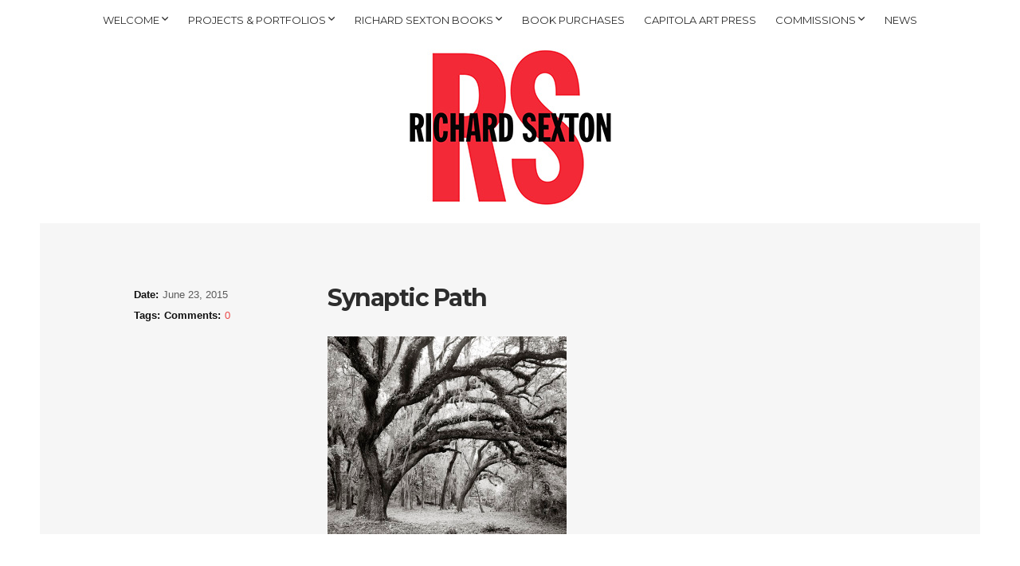

--- FILE ---
content_type: text/html; charset=UTF-8
request_url: https://richardsextonstudio.com/01-01-synapticpath/
body_size: 10169
content:
<!doctype html>
<html lang="en-US">
<head>
	<meta charset="UTF-8">
	<meta name="viewport" content="width=device-width, initial-scale=1">

	<title>Synaptic Path &#8211; RICHARD SEXTON</title>
<meta name='robots' content='max-image-preview:large' />
	<style>img:is([sizes="auto" i], [sizes^="auto," i]) { contain-intrinsic-size: 3000px 1500px }</style>
	<link rel='dns-prefetch' href='//secure.gravatar.com' />
<link rel='dns-prefetch' href='//stats.wp.com' />
<link rel='dns-prefetch' href='//v0.wordpress.com' />
<link rel='preconnect' href='//c0.wp.com' />
<link rel="alternate" type="application/rss+xml" title="RICHARD SEXTON &raquo; Synaptic Path Comments Feed" href="https://richardsextonstudio.com/feed/?attachment_id=333" />
<script type="text/javascript">
/* <![CDATA[ */
window._wpemojiSettings = {"baseUrl":"https:\/\/s.w.org\/images\/core\/emoji\/16.0.1\/72x72\/","ext":".png","svgUrl":"https:\/\/s.w.org\/images\/core\/emoji\/16.0.1\/svg\/","svgExt":".svg","source":{"concatemoji":"https:\/\/richardsextonstudio.com\/wp-includes\/js\/wp-emoji-release.min.js?ver=6.8.3"}};
/*! This file is auto-generated */
!function(s,n){var o,i,e;function c(e){try{var t={supportTests:e,timestamp:(new Date).valueOf()};sessionStorage.setItem(o,JSON.stringify(t))}catch(e){}}function p(e,t,n){e.clearRect(0,0,e.canvas.width,e.canvas.height),e.fillText(t,0,0);var t=new Uint32Array(e.getImageData(0,0,e.canvas.width,e.canvas.height).data),a=(e.clearRect(0,0,e.canvas.width,e.canvas.height),e.fillText(n,0,0),new Uint32Array(e.getImageData(0,0,e.canvas.width,e.canvas.height).data));return t.every(function(e,t){return e===a[t]})}function u(e,t){e.clearRect(0,0,e.canvas.width,e.canvas.height),e.fillText(t,0,0);for(var n=e.getImageData(16,16,1,1),a=0;a<n.data.length;a++)if(0!==n.data[a])return!1;return!0}function f(e,t,n,a){switch(t){case"flag":return n(e,"\ud83c\udff3\ufe0f\u200d\u26a7\ufe0f","\ud83c\udff3\ufe0f\u200b\u26a7\ufe0f")?!1:!n(e,"\ud83c\udde8\ud83c\uddf6","\ud83c\udde8\u200b\ud83c\uddf6")&&!n(e,"\ud83c\udff4\udb40\udc67\udb40\udc62\udb40\udc65\udb40\udc6e\udb40\udc67\udb40\udc7f","\ud83c\udff4\u200b\udb40\udc67\u200b\udb40\udc62\u200b\udb40\udc65\u200b\udb40\udc6e\u200b\udb40\udc67\u200b\udb40\udc7f");case"emoji":return!a(e,"\ud83e\udedf")}return!1}function g(e,t,n,a){var r="undefined"!=typeof WorkerGlobalScope&&self instanceof WorkerGlobalScope?new OffscreenCanvas(300,150):s.createElement("canvas"),o=r.getContext("2d",{willReadFrequently:!0}),i=(o.textBaseline="top",o.font="600 32px Arial",{});return e.forEach(function(e){i[e]=t(o,e,n,a)}),i}function t(e){var t=s.createElement("script");t.src=e,t.defer=!0,s.head.appendChild(t)}"undefined"!=typeof Promise&&(o="wpEmojiSettingsSupports",i=["flag","emoji"],n.supports={everything:!0,everythingExceptFlag:!0},e=new Promise(function(e){s.addEventListener("DOMContentLoaded",e,{once:!0})}),new Promise(function(t){var n=function(){try{var e=JSON.parse(sessionStorage.getItem(o));if("object"==typeof e&&"number"==typeof e.timestamp&&(new Date).valueOf()<e.timestamp+604800&&"object"==typeof e.supportTests)return e.supportTests}catch(e){}return null}();if(!n){if("undefined"!=typeof Worker&&"undefined"!=typeof OffscreenCanvas&&"undefined"!=typeof URL&&URL.createObjectURL&&"undefined"!=typeof Blob)try{var e="postMessage("+g.toString()+"("+[JSON.stringify(i),f.toString(),p.toString(),u.toString()].join(",")+"));",a=new Blob([e],{type:"text/javascript"}),r=new Worker(URL.createObjectURL(a),{name:"wpTestEmojiSupports"});return void(r.onmessage=function(e){c(n=e.data),r.terminate(),t(n)})}catch(e){}c(n=g(i,f,p,u))}t(n)}).then(function(e){for(var t in e)n.supports[t]=e[t],n.supports.everything=n.supports.everything&&n.supports[t],"flag"!==t&&(n.supports.everythingExceptFlag=n.supports.everythingExceptFlag&&n.supports[t]);n.supports.everythingExceptFlag=n.supports.everythingExceptFlag&&!n.supports.flag,n.DOMReady=!1,n.readyCallback=function(){n.DOMReady=!0}}).then(function(){return e}).then(function(){var e;n.supports.everything||(n.readyCallback(),(e=n.source||{}).concatemoji?t(e.concatemoji):e.wpemoji&&e.twemoji&&(t(e.twemoji),t(e.wpemoji)))}))}((window,document),window._wpemojiSettings);
/* ]]> */
</script>
<style id='wp-emoji-styles-inline-css' type='text/css'>

	img.wp-smiley, img.emoji {
		display: inline !important;
		border: none !important;
		box-shadow: none !important;
		height: 1em !important;
		width: 1em !important;
		margin: 0 0.07em !important;
		vertical-align: -0.1em !important;
		background: none !important;
		padding: 0 !important;
	}
</style>
<link rel='stylesheet' id='wp-block-library-css' href='https://c0.wp.com/c/6.8.3/wp-includes/css/dist/block-library/style.min.css' type='text/css' media='all' />
<style id='classic-theme-styles-inline-css' type='text/css'>
/*! This file is auto-generated */
.wp-block-button__link{color:#fff;background-color:#32373c;border-radius:9999px;box-shadow:none;text-decoration:none;padding:calc(.667em + 2px) calc(1.333em + 2px);font-size:1.125em}.wp-block-file__button{background:#32373c;color:#fff;text-decoration:none}
</style>
<link rel='stylesheet' id='mediaelement-css' href='https://c0.wp.com/c/6.8.3/wp-includes/js/mediaelement/mediaelementplayer-legacy.min.css' type='text/css' media='all' />
<link rel='stylesheet' id='wp-mediaelement-css' href='https://c0.wp.com/c/6.8.3/wp-includes/js/mediaelement/wp-mediaelement.min.css' type='text/css' media='all' />
<style id='jetpack-sharing-buttons-style-inline-css' type='text/css'>
.jetpack-sharing-buttons__services-list{display:flex;flex-direction:row;flex-wrap:wrap;gap:0;list-style-type:none;margin:5px;padding:0}.jetpack-sharing-buttons__services-list.has-small-icon-size{font-size:12px}.jetpack-sharing-buttons__services-list.has-normal-icon-size{font-size:16px}.jetpack-sharing-buttons__services-list.has-large-icon-size{font-size:24px}.jetpack-sharing-buttons__services-list.has-huge-icon-size{font-size:36px}@media print{.jetpack-sharing-buttons__services-list{display:none!important}}.editor-styles-wrapper .wp-block-jetpack-sharing-buttons{gap:0;padding-inline-start:0}ul.jetpack-sharing-buttons__services-list.has-background{padding:1.25em 2.375em}
</style>
<style id='global-styles-inline-css' type='text/css'>
:root{--wp--preset--aspect-ratio--square: 1;--wp--preset--aspect-ratio--4-3: 4/3;--wp--preset--aspect-ratio--3-4: 3/4;--wp--preset--aspect-ratio--3-2: 3/2;--wp--preset--aspect-ratio--2-3: 2/3;--wp--preset--aspect-ratio--16-9: 16/9;--wp--preset--aspect-ratio--9-16: 9/16;--wp--preset--color--black: #000000;--wp--preset--color--cyan-bluish-gray: #abb8c3;--wp--preset--color--white: #ffffff;--wp--preset--color--pale-pink: #f78da7;--wp--preset--color--vivid-red: #cf2e2e;--wp--preset--color--luminous-vivid-orange: #ff6900;--wp--preset--color--luminous-vivid-amber: #fcb900;--wp--preset--color--light-green-cyan: #7bdcb5;--wp--preset--color--vivid-green-cyan: #00d084;--wp--preset--color--pale-cyan-blue: #8ed1fc;--wp--preset--color--vivid-cyan-blue: #0693e3;--wp--preset--color--vivid-purple: #9b51e0;--wp--preset--color--theme-primary: #ea4848;--wp--preset--color--theme-dark-gray: #5b5b5b;--wp--preset--color--theme-medium-gray: #757575;--wp--preset--color--theme-light-gray: #ececec;--wp--preset--color--theme-white: #ffffff;--wp--preset--color--theme-black: #000000;--wp--preset--gradient--vivid-cyan-blue-to-vivid-purple: linear-gradient(135deg,rgba(6,147,227,1) 0%,rgb(155,81,224) 100%);--wp--preset--gradient--light-green-cyan-to-vivid-green-cyan: linear-gradient(135deg,rgb(122,220,180) 0%,rgb(0,208,130) 100%);--wp--preset--gradient--luminous-vivid-amber-to-luminous-vivid-orange: linear-gradient(135deg,rgba(252,185,0,1) 0%,rgba(255,105,0,1) 100%);--wp--preset--gradient--luminous-vivid-orange-to-vivid-red: linear-gradient(135deg,rgba(255,105,0,1) 0%,rgb(207,46,46) 100%);--wp--preset--gradient--very-light-gray-to-cyan-bluish-gray: linear-gradient(135deg,rgb(238,238,238) 0%,rgb(169,184,195) 100%);--wp--preset--gradient--cool-to-warm-spectrum: linear-gradient(135deg,rgb(74,234,220) 0%,rgb(151,120,209) 20%,rgb(207,42,186) 40%,rgb(238,44,130) 60%,rgb(251,105,98) 80%,rgb(254,248,76) 100%);--wp--preset--gradient--blush-light-purple: linear-gradient(135deg,rgb(255,206,236) 0%,rgb(152,150,240) 100%);--wp--preset--gradient--blush-bordeaux: linear-gradient(135deg,rgb(254,205,165) 0%,rgb(254,45,45) 50%,rgb(107,0,62) 100%);--wp--preset--gradient--luminous-dusk: linear-gradient(135deg,rgb(255,203,112) 0%,rgb(199,81,192) 50%,rgb(65,88,208) 100%);--wp--preset--gradient--pale-ocean: linear-gradient(135deg,rgb(255,245,203) 0%,rgb(182,227,212) 50%,rgb(51,167,181) 100%);--wp--preset--gradient--electric-grass: linear-gradient(135deg,rgb(202,248,128) 0%,rgb(113,206,126) 100%);--wp--preset--gradient--midnight: linear-gradient(135deg,rgb(2,3,129) 0%,rgb(40,116,252) 100%);--wp--preset--font-size--small: 13px;--wp--preset--font-size--medium: 20px;--wp--preset--font-size--large: 36px;--wp--preset--font-size--x-large: 42px;--wp--preset--spacing--20: 0.44rem;--wp--preset--spacing--30: 0.67rem;--wp--preset--spacing--40: 1rem;--wp--preset--spacing--50: 1.5rem;--wp--preset--spacing--60: 2.25rem;--wp--preset--spacing--70: 3.38rem;--wp--preset--spacing--80: 5.06rem;--wp--preset--shadow--natural: 6px 6px 9px rgba(0, 0, 0, 0.2);--wp--preset--shadow--deep: 12px 12px 50px rgba(0, 0, 0, 0.4);--wp--preset--shadow--sharp: 6px 6px 0px rgba(0, 0, 0, 0.2);--wp--preset--shadow--outlined: 6px 6px 0px -3px rgba(255, 255, 255, 1), 6px 6px rgba(0, 0, 0, 1);--wp--preset--shadow--crisp: 6px 6px 0px rgba(0, 0, 0, 1);}:where(.is-layout-flex){gap: 0.5em;}:where(.is-layout-grid){gap: 0.5em;}body .is-layout-flex{display: flex;}.is-layout-flex{flex-wrap: wrap;align-items: center;}.is-layout-flex > :is(*, div){margin: 0;}body .is-layout-grid{display: grid;}.is-layout-grid > :is(*, div){margin: 0;}:where(.wp-block-columns.is-layout-flex){gap: 2em;}:where(.wp-block-columns.is-layout-grid){gap: 2em;}:where(.wp-block-post-template.is-layout-flex){gap: 1.25em;}:where(.wp-block-post-template.is-layout-grid){gap: 1.25em;}.has-black-color{color: var(--wp--preset--color--black) !important;}.has-cyan-bluish-gray-color{color: var(--wp--preset--color--cyan-bluish-gray) !important;}.has-white-color{color: var(--wp--preset--color--white) !important;}.has-pale-pink-color{color: var(--wp--preset--color--pale-pink) !important;}.has-vivid-red-color{color: var(--wp--preset--color--vivid-red) !important;}.has-luminous-vivid-orange-color{color: var(--wp--preset--color--luminous-vivid-orange) !important;}.has-luminous-vivid-amber-color{color: var(--wp--preset--color--luminous-vivid-amber) !important;}.has-light-green-cyan-color{color: var(--wp--preset--color--light-green-cyan) !important;}.has-vivid-green-cyan-color{color: var(--wp--preset--color--vivid-green-cyan) !important;}.has-pale-cyan-blue-color{color: var(--wp--preset--color--pale-cyan-blue) !important;}.has-vivid-cyan-blue-color{color: var(--wp--preset--color--vivid-cyan-blue) !important;}.has-vivid-purple-color{color: var(--wp--preset--color--vivid-purple) !important;}.has-black-background-color{background-color: var(--wp--preset--color--black) !important;}.has-cyan-bluish-gray-background-color{background-color: var(--wp--preset--color--cyan-bluish-gray) !important;}.has-white-background-color{background-color: var(--wp--preset--color--white) !important;}.has-pale-pink-background-color{background-color: var(--wp--preset--color--pale-pink) !important;}.has-vivid-red-background-color{background-color: var(--wp--preset--color--vivid-red) !important;}.has-luminous-vivid-orange-background-color{background-color: var(--wp--preset--color--luminous-vivid-orange) !important;}.has-luminous-vivid-amber-background-color{background-color: var(--wp--preset--color--luminous-vivid-amber) !important;}.has-light-green-cyan-background-color{background-color: var(--wp--preset--color--light-green-cyan) !important;}.has-vivid-green-cyan-background-color{background-color: var(--wp--preset--color--vivid-green-cyan) !important;}.has-pale-cyan-blue-background-color{background-color: var(--wp--preset--color--pale-cyan-blue) !important;}.has-vivid-cyan-blue-background-color{background-color: var(--wp--preset--color--vivid-cyan-blue) !important;}.has-vivid-purple-background-color{background-color: var(--wp--preset--color--vivid-purple) !important;}.has-black-border-color{border-color: var(--wp--preset--color--black) !important;}.has-cyan-bluish-gray-border-color{border-color: var(--wp--preset--color--cyan-bluish-gray) !important;}.has-white-border-color{border-color: var(--wp--preset--color--white) !important;}.has-pale-pink-border-color{border-color: var(--wp--preset--color--pale-pink) !important;}.has-vivid-red-border-color{border-color: var(--wp--preset--color--vivid-red) !important;}.has-luminous-vivid-orange-border-color{border-color: var(--wp--preset--color--luminous-vivid-orange) !important;}.has-luminous-vivid-amber-border-color{border-color: var(--wp--preset--color--luminous-vivid-amber) !important;}.has-light-green-cyan-border-color{border-color: var(--wp--preset--color--light-green-cyan) !important;}.has-vivid-green-cyan-border-color{border-color: var(--wp--preset--color--vivid-green-cyan) !important;}.has-pale-cyan-blue-border-color{border-color: var(--wp--preset--color--pale-cyan-blue) !important;}.has-vivid-cyan-blue-border-color{border-color: var(--wp--preset--color--vivid-cyan-blue) !important;}.has-vivid-purple-border-color{border-color: var(--wp--preset--color--vivid-purple) !important;}.has-vivid-cyan-blue-to-vivid-purple-gradient-background{background: var(--wp--preset--gradient--vivid-cyan-blue-to-vivid-purple) !important;}.has-light-green-cyan-to-vivid-green-cyan-gradient-background{background: var(--wp--preset--gradient--light-green-cyan-to-vivid-green-cyan) !important;}.has-luminous-vivid-amber-to-luminous-vivid-orange-gradient-background{background: var(--wp--preset--gradient--luminous-vivid-amber-to-luminous-vivid-orange) !important;}.has-luminous-vivid-orange-to-vivid-red-gradient-background{background: var(--wp--preset--gradient--luminous-vivid-orange-to-vivid-red) !important;}.has-very-light-gray-to-cyan-bluish-gray-gradient-background{background: var(--wp--preset--gradient--very-light-gray-to-cyan-bluish-gray) !important;}.has-cool-to-warm-spectrum-gradient-background{background: var(--wp--preset--gradient--cool-to-warm-spectrum) !important;}.has-blush-light-purple-gradient-background{background: var(--wp--preset--gradient--blush-light-purple) !important;}.has-blush-bordeaux-gradient-background{background: var(--wp--preset--gradient--blush-bordeaux) !important;}.has-luminous-dusk-gradient-background{background: var(--wp--preset--gradient--luminous-dusk) !important;}.has-pale-ocean-gradient-background{background: var(--wp--preset--gradient--pale-ocean) !important;}.has-electric-grass-gradient-background{background: var(--wp--preset--gradient--electric-grass) !important;}.has-midnight-gradient-background{background: var(--wp--preset--gradient--midnight) !important;}.has-small-font-size{font-size: var(--wp--preset--font-size--small) !important;}.has-medium-font-size{font-size: var(--wp--preset--font-size--medium) !important;}.has-large-font-size{font-size: var(--wp--preset--font-size--large) !important;}.has-x-large-font-size{font-size: var(--wp--preset--font-size--x-large) !important;}
:where(.wp-block-post-template.is-layout-flex){gap: 1.25em;}:where(.wp-block-post-template.is-layout-grid){gap: 1.25em;}
:where(.wp-block-columns.is-layout-flex){gap: 2em;}:where(.wp-block-columns.is-layout-grid){gap: 2em;}
:root :where(.wp-block-pullquote){font-size: 1.5em;line-height: 1.6;}
</style>
<link rel='stylesheet' id='contact-form-7-css' href='https://richardsextonstudio.com/wp-content/plugins/contact-form-7/includes/css/styles.css?ver=6.1.4' type='text/css' media='all' />
<link rel='stylesheet' id='gutenbee-animations-css' href='https://richardsextonstudio.com/wp-content/plugins/gutenbee/build/gutenbee.animations.css?ver=2.19.1' type='text/css' media='all' />
<link rel='stylesheet' id='wp-components-css' href='https://c0.wp.com/c/6.8.3/wp-includes/css/dist/components/style.min.css' type='text/css' media='all' />
<link rel='stylesheet' id='godaddy-styles-css' href='https://richardsextonstudio.com/wp-content/mu-plugins/vendor/wpex/godaddy-launch/includes/Dependencies/GoDaddy/Styles/build/latest.css?ver=2.0.2' type='text/css' media='all' />
<link rel='stylesheet' id='ci-google-font-css' href='//fonts.googleapis.com/css?family=Montserrat%3A400%2C700&#038;ver=6.8.3' type='text/css' media='all' />
<link rel='stylesheet' id='olsen-icons-css' href='https://richardsextonstudio.com/wp-content/themes/truenorth/assets/vendor/olsen-icons/css/olsen-icons.min.css?ver=3.0.3' type='text/css' media='all' />
<link rel='stylesheet' id='magnific-css' href='https://richardsextonstudio.com/wp-content/themes/truenorth/assets/vendor/magnific/magnific.min.css?ver=3.0.3' type='text/css' media='all' />
<link rel='stylesheet' id='elementor-init-css' href='https://richardsextonstudio.com/wp-content/themes/truenorth/assets/css/elementor.min.css?ver=3.0.3' type='text/css' media='all' />
<link rel='stylesheet' id='ci-style-css' href='https://richardsextonstudio.com/wp-content/themes/truenorth/style.min.css?ver=3.0.3' type='text/css' media='all' />
<style id='ci-style-inline-css' type='text/css'>
.hero { background-color: #ffffff;  }

</style>
<script type="text/javascript" src="https://c0.wp.com/c/6.8.3/wp-includes/js/jquery/jquery.min.js" id="jquery-core-js"></script>
<script type="text/javascript" src="https://c0.wp.com/c/6.8.3/wp-includes/js/jquery/jquery-migrate.min.js" id="jquery-migrate-js"></script>
<link rel="https://api.w.org/" href="https://richardsextonstudio.com/wp-json/" /><link rel="alternate" title="JSON" type="application/json" href="https://richardsextonstudio.com/wp-json/wp/v2/media/333" /><link rel="EditURI" type="application/rsd+xml" title="RSD" href="https://richardsextonstudio.com/xmlrpc.php?rsd" />
<meta name="generator" content="WordPress 6.8.3" />
<link rel='shortlink' href='https://wp.me/a6tw8e-5n' />
<link rel="alternate" title="oEmbed (JSON)" type="application/json+oembed" href="https://richardsextonstudio.com/wp-json/oembed/1.0/embed?url=https%3A%2F%2Frichardsextonstudio.com%2F01-01-synapticpath%2F" />
<link rel="alternate" title="oEmbed (XML)" type="text/xml+oembed" href="https://richardsextonstudio.com/wp-json/oembed/1.0/embed?url=https%3A%2F%2Frichardsextonstudio.com%2F01-01-synapticpath%2F&#038;format=xml" />
	<style>img#wpstats{display:none}</style>
		<link rel="pingback" href="https://richardsextonstudio.com/xmlrpc.php" /><meta name="generator" content="Elementor 3.34.2; features: e_font_icon_svg, additional_custom_breakpoints; settings: css_print_method-external, google_font-enabled, font_display-swap">
			<style>
				.e-con.e-parent:nth-of-type(n+4):not(.e-lazyloaded):not(.e-no-lazyload),
				.e-con.e-parent:nth-of-type(n+4):not(.e-lazyloaded):not(.e-no-lazyload) * {
					background-image: none !important;
				}
				@media screen and (max-height: 1024px) {
					.e-con.e-parent:nth-of-type(n+3):not(.e-lazyloaded):not(.e-no-lazyload),
					.e-con.e-parent:nth-of-type(n+3):not(.e-lazyloaded):not(.e-no-lazyload) * {
						background-image: none !important;
					}
				}
				@media screen and (max-height: 640px) {
					.e-con.e-parent:nth-of-type(n+2):not(.e-lazyloaded):not(.e-no-lazyload),
					.e-con.e-parent:nth-of-type(n+2):not(.e-lazyloaded):not(.e-no-lazyload) * {
						background-image: none !important;
					}
				}
			</style>
			
<!-- Jetpack Open Graph Tags -->
<meta property="og:type" content="article" />
<meta property="og:title" content="Synaptic Path" />
<meta property="og:url" content="https://richardsextonstudio.com/01-01-synapticpath/" />
<meta property="og:description" content="Synaptic Path" />
<meta property="article:published_time" content="2015-06-23T19:47:58+00:00" />
<meta property="article:modified_time" content="2015-06-23T19:47:58+00:00" />
<meta property="og:site_name" content="RICHARD SEXTON" />
<meta property="og:image" content="https://richardsextonstudio.com/wp-content/uploads/2015/06/01-01-synapticpath.jpg" />
<meta property="og:image:alt" content="" />
<meta property="og:locale" content="en_US" />
<meta name="twitter:text:title" content="Synaptic Path" />
<meta name="twitter:image" content="https://richardsextonstudio.com/wp-content/uploads/2015/06/01-01-synapticpath.jpg?w=640" />
<meta name="twitter:card" content="summary_large_image" />

<!-- End Jetpack Open Graph Tags -->
<link rel="icon" href="https://richardsextonstudio.com/wp-content/uploads/2015/07/RS-studio-favicon-55a7caf7v1_site_icon-32x32.png" sizes="32x32" />
<link rel="icon" href="https://richardsextonstudio.com/wp-content/uploads/2015/07/RS-studio-favicon-55a7caf7v1_site_icon-256x256.png" sizes="192x192" />
<link rel="apple-touch-icon" href="https://richardsextonstudio.com/wp-content/uploads/2015/07/RS-studio-favicon-55a7caf7v1_site_icon-256x256.png" />
<meta name="msapplication-TileImage" content="https://richardsextonstudio.com/wp-content/uploads/2015/07/RS-studio-favicon-55a7caf7v1_site_icon.png" />
		<style type="text/css" id="wp-custom-css">
			.hero {
	height: 230px;
}
  .wp-block-jetpack-slideshow .wp-block-   jetpack-slideshow_button-pause, .wp-     block-jetpack-slideshow .wp-block-       jetpack-slideshow_button-play {
	display: none !important;
}

.navigation a {
	white-space: normal !important;
}
		</style>
		</head>
<body class="attachment wp-singular attachment-template-default single single-attachment postid-333 attachmentid-333 attachment-jpeg wp-theme-truenorth inner ci-truenorth ci-truenorth-3-0-3 elementor-default elementor-kit-2970">

<div id="page">
	<header class="header">

		<div class="nav-hold">
			<nav class="main-nav nav">
				<ul id="menu-main-menu" class="navigation"><li id="menu-item-751" class="menu-item menu-item-type-post_type menu-item-object-page menu-item-home menu-item-has-children menu-item-751"><a href="https://richardsextonstudio.com/">WELCOME</a>
<ul class="sub-menu">
	<li id="menu-item-752" class="menu-item menu-item-type-custom menu-item-object-custom menu-item-has-children menu-item-752"><a>ABOUT RICHARD SEXTON</a>
	<ul class="sub-menu">
		<li id="menu-item-780" class="menu-item menu-item-type-post_type menu-item-object-page menu-item-780"><a href="https://richardsextonstudio.com/biography/">Bio</a></li>
		<li id="menu-item-2162" class="menu-item menu-item-type-custom menu-item-object-custom menu-item-2162"><a href="https://richardsextonstudio.com/wp-content/uploads/2023/03/RS.CV_.2023.pdf">Richard Sexton CV</a></li>
		<li id="menu-item-779" class="menu-item menu-item-type-post_type menu-item-object-page menu-item-779"><a href="https://richardsextonstudio.com/publishing-history/">Publishing History</a></li>
		<li id="menu-item-754" class="menu-item menu-item-type-custom menu-item-object-custom menu-item-754"><a href="https://64parishes.org/entry/richard-sexton">Digital Encyclopedia of Louisiana</a></li>
		<li id="menu-item-1958" class="menu-item menu-item-type-post_type menu-item-object-page menu-item-1958"><a href="https://richardsextonstudio.com/richard-sexton-profile-in-photographers-forum-fall-2012/">Photographer’s Forum, Fall 2012</a></li>
	</ul>
</li>
	<li id="menu-item-2716" class="menu-item menu-item-type-post_type menu-item-object-page menu-item-2716"><a href="https://richardsextonstudio.com/awards-and-reviews/">Awards and Reviews</a></li>
	<li id="menu-item-2031" class="menu-item menu-item-type-post_type menu-item-object-page menu-item-has-children menu-item-2031"><a href="https://richardsextonstudio.com/awards-and-reviews/">Interviews with Richard Sexton</a>
	<ul class="sub-menu">
		<li id="menu-item-755" class="menu-item menu-item-type-custom menu-item-object-custom menu-item-755"><a href="https://www.youtube.com/watch?v=InXp3KYGRmQ&#038;list=PLO1LPy06l7cGDOD-GT_JqLKAeUJLDgGAb&#038;feature=em-share_video_in_list_user">WLAE, New Orleans</a></li>
		<li id="menu-item-1731" class="menu-item menu-item-type-custom menu-item-object-custom menu-item-1731"><a href="http://ladigitalmedia.org/video_v2/asset-detail/LLART-0717-01_Sexton">Louisiana Public Broadcasting</a></li>
		<li id="menu-item-2092" class="menu-item menu-item-type-custom menu-item-object-custom menu-item-2092"><a href="https://youtu.be/6C03GxtctBs">Richard McCabe, Ogden Museum of Southern Art</a></li>
		<li id="menu-item-2177" class="menu-item menu-item-type-custom menu-item-object-custom menu-item-2177"><a href="https://www.hnoc.org/publications/first-draft/dragons-norco-game-developer-and-photographer-discuss-complicated-beauty">Nick Weldon, THNOC</a></li>
	</ul>
</li>
	<li id="menu-item-2712" class="menu-item menu-item-type-post_type menu-item-object-page menu-item-has-children menu-item-2712"><a href="https://richardsextonstudio.com/print-sales/">Print Sales</a>
	<ul class="sub-menu">
		<li id="menu-item-774" class="menu-item menu-item-type-post_type menu-item-object-page menu-item-774"><a href="https://richardsextonstudio.com/gallery-representation/">Gallery Representation</a></li>
		<li id="menu-item-775" class="menu-item menu-item-type-post_type menu-item-object-page menu-item-775"><a href="https://richardsextonstudio.com/print-faq/">Print FAQ</a></li>
		<li id="menu-item-773" class="menu-item menu-item-type-post_type menu-item-object-page menu-item-773"><a href="https://richardsextonstudio.com/edition-information/">Edition Information</a></li>
	</ul>
</li>
	<li id="menu-item-770" class="menu-item menu-item-type-post_type menu-item-object-page menu-item-770"><a href="https://richardsextonstudio.com/links-2/">Links</a></li>
	<li id="menu-item-771" class="menu-item menu-item-type-post_type menu-item-object-page menu-item-771"><a href="https://richardsextonstudio.com/contact-2/">Contact Richard Sexton</a></li>
</ul>
</li>
<li id="menu-item-110" class="menu-item menu-item-type-custom menu-item-object-custom menu-item-has-children menu-item-110"><a>PROJECTS &#038; PORTFOLIOS</a>
<ul class="sub-menu">
	<li id="menu-item-655" class="menu-item menu-item-type-post_type menu-item-object-page menu-item-655"><a href="https://richardsextonstudio.com/enigmatic-stream/">Enigmatic Stream: 2015</a></li>
	<li id="menu-item-1139" class="menu-item menu-item-type-post_type menu-item-object-page menu-item-1139"><a href="https://richardsextonstudio.com/notes-from-ireland-2015/">Ireland: Island of Struggle and Hope  2015-present</a></li>
	<li id="menu-item-656" class="menu-item menu-item-type-post_type menu-item-object-page menu-item-656"><a href="https://richardsextonstudio.com/qui-riposa/">Qui Riposa: 2010-2011</a></li>
	<li id="menu-item-635" class="menu-item menu-item-type-post_type menu-item-object-page menu-item-635"><a href="https://richardsextonstudio.com/creole-world-photographs-of-new-orleans-and-the-latin-american-sphere-portfolio/">Creole World: 2006-2013</a></li>
	<li id="menu-item-649" class="menu-item menu-item-type-post_type menu-item-object-page menu-item-649"><a href="https://richardsextonstudio.com/terra-incognita-photographs-of-americas-third-coast-portfolio/">Terra Incognita: 1991-2006</a></li>
	<li id="menu-item-569" class="menu-item menu-item-type-post_type menu-item-object-page menu-item-569"><a href="https://richardsextonstudio.com/the-highway-of-temptation-and-redemption/">The Highway of Temptation and Redemption: 1993-1997</a></li>
	<li id="menu-item-658" class="menu-item menu-item-type-post_type menu-item-object-page menu-item-658"><a href="https://richardsextonstudio.com/color-editions/">Color Editions: 1991 to present</a></li>
	<li id="menu-item-657" class="menu-item menu-item-type-post_type menu-item-object-page menu-item-657"><a href="https://richardsextonstudio.com/blackwhite-editions/">Black &#038; White Editions: 1984 to present</a></li>
	<li id="menu-item-1079" class="menu-item menu-item-type-post_type menu-item-object-page menu-item-1079"><a href="https://richardsextonstudio.com/polaroids-1978-1982/">Polaroids: 1978-1982</a></li>
	<li id="menu-item-659" class="menu-item menu-item-type-post_type menu-item-object-page menu-item-659"><a href="https://richardsextonstudio.com/formative-work/">Formative Work: San Francisco 1977-1982</a></li>
	<li id="menu-item-3034" class="menu-item menu-item-type-post_type menu-item-object-page menu-item-3034"><a href="https://richardsextonstudio.com/the-outer-sunset-san-francisco-1977-1978/">The Outer Sunset: San Francisco 1977-1978</a></li>
	<li id="menu-item-660" class="menu-item menu-item-type-post_type menu-item-object-page menu-item-660"><a href="https://richardsextonstudio.com/early-work/">The Mediterranean and North Africa: 1976</a></li>
</ul>
</li>
<li id="menu-item-790" class="menu-item menu-item-type-post_type menu-item-object-page menu-item-has-children menu-item-790"><a href="https://richardsextonstudio.com/books/">RICHARD SEXTON BOOKS</a>
<ul class="sub-menu">
	<li id="menu-item-2766" class="menu-item menu-item-type-post_type menu-item-object-page menu-item-2766"><a href="https://richardsextonstudio.com/new-orleans-a-photo-guide-to-the-wild-melange/">New Orleans: The Wild Mélange</a></li>
	<li id="menu-item-765" class="menu-item menu-item-type-post_type menu-item-object-page menu-item-765"><a href="https://richardsextonstudio.com/new-orleans-elegance-and-decadence/">New Orleans: Elegance &#038; Decadence</a></li>
	<li id="menu-item-2241" class="menu-item menu-item-type-post_type menu-item-object-page menu-item-2241"><a href="https://richardsextonstudio.com/74-m4-latin-america-a-year-a-camera-a-road-trip/">74.M4.Latin America: a year, a camera, a road trip</a></li>
	<li id="menu-item-1533" class="menu-item menu-item-type-post_type menu-item-object-page menu-item-1533"><a href="https://richardsextonstudio.com/enigmatic-stream-industrial-landscapes-of-the-lower-mississippi-river/">Enigmatic Stream</a></li>
	<li id="menu-item-760" class="menu-item menu-item-type-post_type menu-item-object-page menu-item-760"><a href="https://richardsextonstudio.com/creole-world-photographs-of-new-orleans-and-the-latin-american-sphere/">Creole World</a></li>
	<li id="menu-item-757" class="menu-item menu-item-type-post_type menu-item-object-page menu-item-757"><a href="https://richardsextonstudio.com/new-roads-and-old-rivers-louisianas-historic-pointe-coupee-parish/">New Roads and Old Rivers</a></li>
	<li id="menu-item-758" class="menu-item menu-item-type-post_type menu-item-object-page menu-item-758"><a href="https://richardsextonstudio.com/destrehan/">Destrehan: The Man, The House, The Legacy</a></li>
	<li id="menu-item-759" class="menu-item menu-item-type-post_type menu-item-object-page menu-item-759"><a href="https://richardsextonstudio.com/terra-incognita-photographs-of-americas-third-coast/">Terra Incognita</a></li>
	<li id="menu-item-761" class="menu-item menu-item-type-post_type menu-item-object-page menu-item-761"><a href="https://richardsextonstudio.com/rosemary-beach/">Rosemary Beach</a></li>
	<li id="menu-item-762" class="menu-item menu-item-type-post_type menu-item-object-page menu-item-762"><a href="https://richardsextonstudio.com/gardens-of-new-orleans-exquisite-excess/">Gardens of New Orleans</a></li>
	<li id="menu-item-763" class="menu-item menu-item-type-post_type menu-item-object-page menu-item-763"><a href="https://richardsextonstudio.com/vestiges-of-grandeur-the-plantations-of-louisianas-river-road/">Vestiges of Grandeur</a></li>
	<li id="menu-item-764" class="menu-item menu-item-type-post_type menu-item-object-page menu-item-764"><a href="https://richardsextonstudio.com/parallel-utopias-the-quest-for-community/">Parallel Utopias: The Quest for Community</a></li>
	<li id="menu-item-766" class="menu-item menu-item-type-post_type menu-item-object-page menu-item-766"><a href="https://richardsextonstudio.com/in-the-victorian-style/">In the Victorian Style</a></li>
	<li id="menu-item-767" class="menu-item menu-item-type-post_type menu-item-object-page menu-item-767"><a href="https://richardsextonstudio.com/the-cottage-book/">The Cottage Book</a></li>
	<li id="menu-item-768" class="menu-item menu-item-type-post_type menu-item-object-page menu-item-768"><a href="https://richardsextonstudio.com/american-style-classic-product-design-from-airstream-to-zippo/">American Style</a></li>
</ul>
</li>
<li id="menu-item-2306" class="menu-item menu-item-type-post_type menu-item-object-page menu-item-2306"><a href="https://richardsextonstudio.com/book-purchases/">BOOK PURCHASES</a></li>
<li id="menu-item-2190" class="menu-item menu-item-type-post_type menu-item-object-page menu-item-2190"><a href="https://richardsextonstudio.com/capitola-art-press/">CAPITOLA ART PRESS</a></li>
<li id="menu-item-772" class="menu-item menu-item-type-post_type menu-item-object-page menu-item-has-children menu-item-772"><a href="https://richardsextonstudio.com/commissions-2/">COMMISSIONS</a>
<ul class="sub-menu">
	<li id="menu-item-783" class="menu-item menu-item-type-post_type menu-item-object-page menu-item-783"><a href="https://richardsextonstudio.com/published-work/">Published Work</a></li>
	<li id="menu-item-782" class="menu-item menu-item-type-post_type menu-item-object-page menu-item-782"><a href="https://richardsextonstudio.com/architect-design-clients/">Architecture &#038; Design Clients</a></li>
</ul>
</li>
<li id="menu-item-781" class="menu-item menu-item-type-post_type menu-item-object-page current_page_parent menu-item-781"><a href="https://richardsextonstudio.com/richard-sexton-news-blog/">NEWS</a></li>
</ul>			</nav>
			<a class="menu-trigger" href="#mobilemenu"><i class="olsen-icons olsen-icons-bars"></i></a>
		</div><!-- /.nav-hold -->

		<div class="hero">
			<div class="logo imglogo">
				<p class="site-logo"><a href="https://richardsextonstudio.com/"><img src="https://richardsextonstudio.com/wp-content/uploads/2023/03/RS.Logo_.SMALL_.jpg" alt="RICHARD SEXTON"  /></a></p>							</div><!-- /.logo -->
		</div><!-- /.hero -->

	</header>

			<main class="main">
			<div class="container">
				<div class="row">
					<div class="col-md-10 offset-md-1">
	
	<div class="row">
		<div class="col-md-12">

	<article id="entry-333" class="entry post-333 attachment type-attachment status-inherit hentry">

		
		<div class="row">
			<div class="col-md-3">
				<dl class="entry-meta group">
					<dt>Date:</dt>
					<dd><time class="entry-time" datetime="2015-06-23T19:47:58-05:00">June 23, 2015</time></dd>

					
											<dt>Tags:</dt>
						<dd></dd>
					
					<dt>Comments:</dt>
					<dd><a href="https://richardsextonstudio.com/01-01-synapticpath/#respond">0</a></dd>
				</dl><!-- /.entry-meta -->
			</div><!-- /.col-md-3 -->

			<div class="col-md-9">
				<h1 class="entry-title">Synaptic Path</h1>

				<div class="entry-content group">
					<p class="attachment"><a href='https://richardsextonstudio.com/wp-content/uploads/2015/06/01-01-synapticpath.jpg'><img fetchpriority="high" decoding="async" width="300" height="300" src="https://richardsextonstudio.com/wp-content/uploads/2015/06/01-01-synapticpath-300x300.jpg" class="attachment-medium size-medium" alt="" srcset="https://richardsextonstudio.com/wp-content/uploads/2015/06/01-01-synapticpath-300x300.jpg 300w, https://richardsextonstudio.com/wp-content/uploads/2015/06/01-01-synapticpath-150x150.jpg 150w, https://richardsextonstudio.com/wp-content/uploads/2015/06/01-01-synapticpath-676x676.jpg 676w, https://richardsextonstudio.com/wp-content/uploads/2015/06/01-01-synapticpath.jpg 768w" sizes="(max-width: 300px) 100vw, 300px" data-attachment-id="333" data-permalink="https://richardsextonstudio.com/01-01-synapticpath/" data-orig-file="https://richardsextonstudio.com/wp-content/uploads/2015/06/01-01-synapticpath.jpg" data-orig-size="768,768" data-comments-opened="0" data-image-meta="{&quot;aperture&quot;:&quot;0&quot;,&quot;credit&quot;:&quot;&quot;,&quot;camera&quot;:&quot;&quot;,&quot;caption&quot;:&quot;&quot;,&quot;created_timestamp&quot;:&quot;1202921180&quot;,&quot;copyright&quot;:&quot;&quot;,&quot;focal_length&quot;:&quot;0&quot;,&quot;iso&quot;:&quot;0&quot;,&quot;shutter_speed&quot;:&quot;0&quot;,&quot;title&quot;:&quot;&quot;,&quot;orientation&quot;:&quot;1&quot;}" data-image-title="Synaptic Path" data-image-description="&lt;p&gt;Terra Incognita Exhibit&lt;/p&gt;
" data-image-caption="&lt;p&gt;Synaptic Path&lt;/p&gt;
" data-medium-file="https://richardsextonstudio.com/wp-content/uploads/2015/06/01-01-synapticpath-300x300.jpg" data-large-file="https://richardsextonstudio.com/wp-content/uploads/2015/06/01-01-synapticpath.jpg" /></a></p>
<p>Terra Incognita Exhibit</p>
									</div><!-- /.entry-content -->
			</div><!-- /.col-md-9 -->
		</div><!-- /.row -->

			</article>

		</div><!-- /.col-md-12 -->
	</div><!-- /.row -->

			</div><!-- /.col-md-10 .offset-md-1 -->
		</div><!-- /.row -->
	</div><!-- /.container -->
</main>

<footer class="footer">

	<div class="container">
		<div class="row">
			<div class="col-md-10 offset-md-1">

																			<div class="footer-widgets">
							<aside id="block-3" class="widget widget_block widget_search group"><form role="search" method="get" action="https://richardsextonstudio.com/" class="wp-block-search__button-outside wp-block-search__text-button wp-block-search"    ><label class="wp-block-search__label" for="wp-block-search__input-1" >Search</label><div class="wp-block-search__inside-wrapper " ><input class="wp-block-search__input" id="wp-block-search__input-1" placeholder="" value="" type="search" name="s" required /><button aria-label="Search" class="wp-block-search__button wp-element-button" type="submit" >Search</button></div></form></aside>						</div><!-- /.widget-area -->
									
				<nav class="nav">
									</nav>

				<div class="logo footer-logo">
											<p class="site-logo"><a href="https://richardsextonstudio.com/">RICHARD SEXTON</a></p>
										<p class="site-tagline"></p>
				</div><!-- /.footer-logo -->

			</div><!-- /.col-md-10 offset-md-1 -->
		</div><!-- /.row -->
	</div><!-- /.container -->

	<div class="left sticky-area"></div>
	<div class="right sticky-area"></div>
	<div class="bottom sticky-area"></div>

</footer>

</div><!-- /#page -->

<div class="navigation-mobile-wrap">
	<a href="#nav-dismiss" class="navigation-mobile-dismiss">
		Close Menu	</a>
	<ul class="navigation-mobile"></ul>
</div>

<script type="speculationrules">
{"prefetch":[{"source":"document","where":{"and":[{"href_matches":"\/*"},{"not":{"href_matches":["\/wp-*.php","\/wp-admin\/*","\/wp-content\/uploads\/*","\/wp-content\/*","\/wp-content\/plugins\/*","\/wp-content\/themes\/truenorth\/*","\/*\\?(.+)"]}},{"not":{"selector_matches":"a[rel~=\"nofollow\"]"}},{"not":{"selector_matches":".no-prefetch, .no-prefetch a"}}]},"eagerness":"conservative"}]}
</script>
			<script>
				const lazyloadRunObserver = () => {
					const lazyloadBackgrounds = document.querySelectorAll( `.e-con.e-parent:not(.e-lazyloaded)` );
					const lazyloadBackgroundObserver = new IntersectionObserver( ( entries ) => {
						entries.forEach( ( entry ) => {
							if ( entry.isIntersecting ) {
								let lazyloadBackground = entry.target;
								if( lazyloadBackground ) {
									lazyloadBackground.classList.add( 'e-lazyloaded' );
								}
								lazyloadBackgroundObserver.unobserve( entry.target );
							}
						});
					}, { rootMargin: '200px 0px 200px 0px' } );
					lazyloadBackgrounds.forEach( ( lazyloadBackground ) => {
						lazyloadBackgroundObserver.observe( lazyloadBackground );
					} );
				};
				const events = [
					'DOMContentLoaded',
					'elementor/lazyload/observe',
				];
				events.forEach( ( event ) => {
					document.addEventListener( event, lazyloadRunObserver );
				} );
			</script>
			<script type="text/javascript" src="https://c0.wp.com/c/6.8.3/wp-includes/js/dist/hooks.min.js" id="wp-hooks-js"></script>
<script type="text/javascript" src="https://c0.wp.com/c/6.8.3/wp-includes/js/dist/i18n.min.js" id="wp-i18n-js"></script>
<script type="text/javascript" id="wp-i18n-js-after">
/* <![CDATA[ */
wp.i18n.setLocaleData( { 'text direction\u0004ltr': [ 'ltr' ] } );
/* ]]> */
</script>
<script type="text/javascript" src="https://richardsextonstudio.com/wp-content/plugins/contact-form-7/includes/swv/js/index.js?ver=6.1.4" id="swv-js"></script>
<script type="text/javascript" id="contact-form-7-js-before">
/* <![CDATA[ */
var wpcf7 = {
    "api": {
        "root": "https:\/\/richardsextonstudio.com\/wp-json\/",
        "namespace": "contact-form-7\/v1"
    },
    "cached": 1
};
/* ]]> */
</script>
<script type="text/javascript" src="https://richardsextonstudio.com/wp-content/plugins/contact-form-7/includes/js/index.js?ver=6.1.4" id="contact-form-7-js"></script>
<script type="text/javascript" src="https://richardsextonstudio.com/wp-content/plugins/gutenbee/build/gutenbee.animations.js?ver=2.19.1" id="gutenbee-animations-js"></script>
<script type="text/javascript" src="https://richardsextonstudio.com/wp-content/plugins/wp-disable-comments/javascript/wp-disable-comments.js?ver=0.4" id="wpdc_wp-disable-comments-js"></script>
<script type="text/javascript" src="https://richardsextonstudio.com/wp-content/themes/truenorth/assets/vendor/magnific/jquery.magnific-popup.min.js?ver=3.0.3" id="magnific-js"></script>
<script type="text/javascript" src="https://richardsextonstudio.com/wp-content/themes/truenorth/assets/vendor/isotope/jquery.isotope.min.js?ver=3.0.3" id="jquery-isotope-js"></script>
<script type="text/javascript" src="https://richardsextonstudio.com/wp-content/themes/truenorth/assets/js/scripts.min.js?ver=3.0.3" id="ci-front-scripts-js"></script>
<script type="text/javascript" id="jetpack-stats-js-before">
/* <![CDATA[ */
_stq = window._stq || [];
_stq.push([ "view", {"v":"ext","blog":"95693046","post":"333","tz":"-6","srv":"richardsextonstudio.com","j":"1:15.4"} ]);
_stq.push([ "clickTrackerInit", "95693046", "333" ]);
/* ]]> */
</script>
<script type="text/javascript" src="https://stats.wp.com/e-202604.js" id="jetpack-stats-js" defer="defer" data-wp-strategy="defer"></script>
		<script>'undefined'=== typeof _trfq || (window._trfq = []);'undefined'=== typeof _trfd && (window._trfd=[]),
                _trfd.push({'tccl.baseHost':'secureserver.net'}),
                _trfd.push({'ap':'wpaas_v2'},
                    {'server':'d90b2bcb6166'},
                    {'pod':'c29-prod-p3-us-west-2'},
                                        {'xid':'2716840'},
                    {'wp':'6.8.3'},
                    {'php':'8.1.34'},
                    {'loggedin':'0'},
                    {'cdn':'1'},
                    {'builder':''},
                    {'theme':'truenorth'},
                    {'wds':'0'},
                    {'wp_alloptions_count':'396'},
                    {'wp_alloptions_bytes':'1403248'},
                    {'gdl_coming_soon_page':'0'}
                    , {'appid':'753370'}                 );
            var trafficScript = document.createElement('script'); trafficScript.src = 'https://img1.wsimg.com/signals/js/clients/scc-c2/scc-c2.min.js'; window.document.head.appendChild(trafficScript);</script>
		<script>window.addEventListener('click', function (elem) { var _elem$target, _elem$target$dataset, _window, _window$_trfq; return (elem === null || elem === void 0 ? void 0 : (_elem$target = elem.target) === null || _elem$target === void 0 ? void 0 : (_elem$target$dataset = _elem$target.dataset) === null || _elem$target$dataset === void 0 ? void 0 : _elem$target$dataset.eid) && ((_window = window) === null || _window === void 0 ? void 0 : (_window$_trfq = _window._trfq) === null || _window$_trfq === void 0 ? void 0 : _window$_trfq.push(["cmdLogEvent", "click", elem.target.dataset.eid]));});</script>
		<script src='https://img1.wsimg.com/traffic-assets/js/tccl-tti.min.js' onload="window.tti.calculateTTI()"></script>
		
</body>
</html>


--- FILE ---
content_type: text/css
request_url: https://richardsextonstudio.com/wp-content/themes/truenorth/assets/css/elementor.min.css?ver=3.0.3
body_size: -324
content:
.elementor-widget-truenorth_element .entry-featured,.elementor-widget-post_type_widget .entry-featured{margin-bottom:30px!important}.elementor-widget-truenorth_element .entry-portfolio-item,.elementor-widget-post_type_widget .entry-portfolio-item{margin-bottom:30px}

--- FILE ---
content_type: text/css
request_url: https://richardsextonstudio.com/wp-content/themes/truenorth/style.min.css?ver=3.0.3
body_size: 7287
content:
@charset "UTF-8";/*!
Theme Name: True North
Theme URI: https://www.cssigniter.com/themes/truenorth/
Author: CSSIgniter
Author URI: https://www.cssigniter.com
Description: A portfolio theme for WordPress
Version: 3.0.3
License: GNU General Public License v2 or later
License URI: http://www.gnu.org/licenses/gpl-2.0.html
Text Domain: truenorth
Domain Path: /lang
*//*! normalize.css v8.0.1 | MIT License | github.com/necolas/normalize.css */html{line-height:1.15;-webkit-text-size-adjust:100%}body{margin:0}main{display:block}h1{font-size:2em;margin:.67em 0}hr{box-sizing:content-box;height:0;overflow:visible}pre{font-family:monospace,monospace;font-size:1em}a{background-color:transparent}abbr[title]{border-bottom:none;text-decoration:underline;-webkit-text-decoration:underline dotted;text-decoration:underline dotted}b,strong{font-weight:bolder}code,kbd,samp{font-family:monospace,monospace;font-size:1em}small{font-size:80%}sub,sup{font-size:75%;line-height:0;position:relative;vertical-align:baseline}sub{bottom:-.25em}sup{top:-.5em}img{border-style:none}button,input,optgroup,select,textarea{font-family:inherit;font-size:100%;line-height:1.15;margin:0}button,input{overflow:visible}button,select{text-transform:none}[type=button],[type=reset],[type=submit],button{-webkit-appearance:button}[type=button]::-moz-focus-inner,[type=reset]::-moz-focus-inner,[type=submit]::-moz-focus-inner,button::-moz-focus-inner{border-style:none;padding:0}[type=button]:-moz-focusring,[type=reset]:-moz-focusring,[type=submit]:-moz-focusring,button:-moz-focusring{outline:1px dotted ButtonText}fieldset{padding:.35em .75em .625em}legend{box-sizing:border-box;color:inherit;display:table;max-width:100%;padding:0;white-space:normal}progress{vertical-align:baseline}textarea{overflow:auto}[type=checkbox],[type=radio]{box-sizing:border-box;padding:0}[type=number]::-webkit-inner-spin-button,[type=number]::-webkit-outer-spin-button{height:auto}[type=search]{-webkit-appearance:textfield;outline-offset:-2px}[type=search]::-webkit-search-decoration{-webkit-appearance:none}::-webkit-file-upload-button{-webkit-appearance:button;font:inherit}details{display:block}summary{display:list-item}template{display:none}[hidden]{display:none}.container{position:relative;margin-left:auto;margin-right:auto;padding-right:15px;padding-left:15px}.container-fluid{position:relative;margin-left:auto;margin-right:auto;padding-right:15px;padding-left:15px}.row{display:flex;flex-wrap:wrap;margin-right:-15px;margin-left:-15px}.no-gutters{margin-right:0!important;margin-left:0!important}.no-gutters>.col,.no-gutters>[class*=col-]{padding-right:0;padding-left:0}.col,.col-1,.col-10,.col-11,.col-12,.col-2,.col-3,.col-4,.col-5,.col-6,.col-7,.col-8,.col-9,.col-lg,.col-lg-1,.col-lg-10,.col-lg-11,.col-lg-12,.col-lg-2,.col-lg-3,.col-lg-4,.col-lg-5,.col-lg-6,.col-lg-7,.col-lg-8,.col-lg-9,.col-md,.col-md-1,.col-md-10,.col-md-11,.col-md-12,.col-md-2,.col-md-3,.col-md-4,.col-md-5,.col-md-6,.col-md-7,.col-md-8,.col-md-9,.col-sm,.col-sm-1,.col-sm-10,.col-sm-11,.col-sm-12,.col-sm-2,.col-sm-3,.col-sm-4,.col-sm-5,.col-sm-6,.col-sm-7,.col-sm-8,.col-sm-9,.col-xl,.col-xl-1,.col-xl-10,.col-xl-11,.col-xl-12,.col-xl-2,.col-xl-3,.col-xl-4,.col-xl-5,.col-xl-6,.col-xl-7,.col-xl-8,.col-xl-9{position:relative;width:100%;min-height:1px;padding-right:15px;padding-left:15px}.col{flex-basis:0;flex-grow:1;max-width:100%}.col-auto{flex:0 0 auto;width:auto}.col-1{flex:0 0 8.3333333333%;max-width:8.3333333333%}.col-2{flex:0 0 16.6666666667%;max-width:16.6666666667%}.col-3{flex:0 0 25%;max-width:25%}.col-4{flex:0 0 33.3333333333%;max-width:33.3333333333%}.col-5{flex:0 0 41.6666666667%;max-width:41.6666666667%}.col-6{flex:0 0 50%;max-width:50%}.col-7{flex:0 0 58.3333333333%;max-width:58.3333333333%}.col-8{flex:0 0 66.6666666667%;max-width:66.6666666667%}.col-9{flex:0 0 75%;max-width:75%}.col-10{flex:0 0 83.3333333333%;max-width:83.3333333333%}.col-11{flex:0 0 91.6666666667%;max-width:91.6666666667%}.col-12{flex:0 0 100%;max-width:100%}.order-first{order:-1}.order-last{order:13}.order-0{order:0}.order-1{order:1}.order-2{order:2}.order-3{order:3}.order-4{order:4}.order-5{order:5}.order-6{order:6}.order-7{order:7}.order-8{order:8}.order-9{order:9}.order-10{order:10}.order-11{order:11}.order-12{order:12}.offset-1{margin-left:8.3333333333%}.offset-2{margin-left:16.6666666667%}.offset-3{margin-left:25%}.offset-4{margin-left:33.3333333333%}.offset-5{margin-left:41.6666666667%}.offset-6{margin-left:50%}.offset-7{margin-left:58.3333333333%}.offset-8{margin-left:66.6666666667%}.offset-9{margin-left:75%}.offset-10{margin-left:83.3333333333%}.offset-11{margin-left:91.6666666667%}html{box-sizing:border-box;-webkit-tap-highlight-color:rgba(16,16,16,0)}*{box-sizing:inherit}::after,::before{box-sizing:inherit}[tabindex="-1"]:focus{outline:0!important}[hidden]{display:none!important}body{line-height:1.625;font-size:16px;font-family:"Helvetica Neue",Helvetica,Arial,"Lucida Grande",sans-serif;color:#5b5b5b;background:#f6f6f6;-webkit-font-smoothing:antialiased;-moz-osx-font-smoothing:grayscale}h1,h2,h3,h4,h5,h6{line-height:normal;letter-spacing:-.05em;margin:0 0 30px 0;font-family:Montserrat,sans-serif;color:#2d2d2d;-ms-word-wrap:break-word;word-wrap:break-word}h1{font-size:30px}h2{font-size:26px}h3{font-size:22px}h4{font-size:18px}h5{font-size:14px}h6{font-size:12px}p{margin:0 0 30px 0}img{display:inline-block;vertical-align:middle;max-width:100%;height:auto}a{transition:color .18s ease,background-color .18s ease,border-color .18s ease;outline:0;color:#2d2d2d;text-decoration:none}a:focus,a:hover{color:#ea4848;outline:0;text-decoration:none}a:active{outline:0}.group::after{content:"";display:table;clear:both}figure{margin:0}ol,ul{padding-left:20px}ul{list-style:disc}ol{list-style:decimal}dl{margin:0 0 20px}dt{font-weight:700}dd{margin:0 0 15px}blockquote{margin:30px 0;padding:30px;font-family:Montserrat,sans-serif;font-size:18px;background:#ea4848;color:#fff}blockquote a{color:#fff}blockquote a:focus,blockquote a:hover{color:inherit}blockquote p{margin:0}blockquote :last-child{margin-bottom:0}blockquote cite{display:block;font-weight:700;font-style:normal;margin:10px 0 0;color:#fff;font-size:14px}table{border-collapse:separate;border-spacing:0;width:100%}.entry-content table{border-width:1px 0 0 1px;margin-bottom:24px}.entry-content td:first-child,.entry-content th:first-child{padding-left:0}.entry-content td,.entry-content th{border-bottom:1px solid rgba(0,0,0,.1)}.entry-content caption,.entry-content td,.entry-content th{font-weight:400;text-align:left;padding:5px;vertical-align:middle}.entry-content th{border-width:0 1px 1px 0;font-weight:700;text-transform:uppercase;font-size:85%}.entry-content td{border-width:0 1px 1px 0}code,kbd,pre,samp,tt,var{font-family:monospace,serif;-webkit-hyphens:none;hyphens:none;font-style:normal}pre{padding:15px;border:1px solid rgba(0,0,0,.1)}address{margin:0 0 15px}.screen-reader-text,.sr-only{position:absolute;width:1px;height:1px;margin:-1px;padding:0;overflow:hidden;clip:rect(0,0,0,0);border:0}audio,embed,iframe,object,video{margin-bottom:15px;max-width:100%}p>audio,p>embed,p>iframe,p>object,span>audio,span>embed,span>iframe,span>object{margin-bottom:0}#map,.map *{max-width:none!important}label{display:block;margin:0 0 2px;font-weight:400}input,textarea{display:inline-block;font-size:inherit;width:100%;max-width:100%;height:40px;padding:7px 12px;box-shadow:none;line-height:normal;border:1px solid #ccc;background-color:#fff;background-image:none;border-radius:0}input:focus,textarea:focus{outline:0}input[type=search]{box-sizing:border-box}textarea{height:auto}select{-webkit-appearance:none;-moz-appearance:none;appearance:none;background-clip:padding-box;background-size:9px;background-image:url("data:image/svg+xml;charset=utf8,%3Csvg xmlns='http://www.w3.org/2000/svg' viewBox='0 0 4 5'%3E%3Cpath fill='%23333' d='M2 0L0 2h4zm0 5L0 3h4z'/%3E%3C/svg%3E");background-position:right .75rem center;background-repeat:no-repeat;width:100%;max-width:100%;height:40px;padding:7px 12px;border:1px solid #ccc}select::-ms-expand{background-color:transparent;border:0}input[type=checkbox],input[type=radio]{margin:4px 0 0;line-height:normal;width:auto;height:auto}fieldset{margin:0 0 15px;padding:0;border:none;min-width:0}::-webkit-input-placeholder{color:rgba(91,91,91,.5);font-weight:400;opacity:1}:-moz-placeholder{color:rgba(91,91,91,.5);font-weight:400;opacity:1}::-moz-placeholder{color:rgba(91,91,91,.5);font-weight:400;opacity:1}:-ms-input-placeholder{color:rgba(91,91,91,.5);font-weight:400;opacity:1}.btn,.comment-reply-link,.gutenbee-block-button-link,.gutenbee-post-types-item-more,.wp-block-button__link,button,input[type=button],input[type=reset],input[type=submit]{display:inline-block;font-weight:400;margin:0;line-height:1;border:none;box-shadow:none;text-align:center;vertical-align:middle;cursor:pointer;white-space:nowrap;transition:.18s background-color ease,color .18s ease,.18s border-color ease;-webkit-user-select:none;-moz-user-select:none;user-select:none;border-radius:0;width:auto;height:auto;background-image:none;padding:15px 20px;font-size:14px;background-color:#ea4848;color:#fff}.btn:active,.comment-reply-link:active,.gutenbee-block-button-link:active,.gutenbee-post-types-item-more:active,.wp-block-button__link:active,button:active,input[type=button]:active,input[type=reset]:active,input[type=submit]:active{outline:0}.btn:hover,.comment-reply-link:hover,.gutenbee-block-button-link:hover,.gutenbee-post-types-item-more:hover,.wp-block-button__link:hover,button:hover,input[type=button]:hover,input[type=reset]:hover,input[type=submit]:hover{background:#101010;color:#fff;text-decoration:none}.btn:focus,.comment-reply-link:focus,.gutenbee-block-button-link:focus,.gutenbee-post-types-item-more:focus,.wp-block-button__link:focus,button:focus,input[type=button]:focus,input[type=reset]:focus,input[type=submit]:focus{outline:0}.mfp-bg{background-color:#101010}.mfp-preloader{color:#fff}.mfp-preloader a,.mfp-preloader a:hover{color:#fff}.mfp-container:not(.mfp-s-error) .mfp-preloader{width:40px;height:40px;background-color:#fff;border-radius:100%;animation:scaleout 1s infinite ease-in-out;background-color:#2d2d2d;text-indent:-999em;margin:0 auto}button.mfp-arrow,button.mfp-close{border:none;opacity:1;color:#fff}button.mfp-arrow:hover,button.mfp-close:hover{background:0 0;border:none}.mfp-close-btn-in .mfp-close{color:#fff}.mfp-iframe-holder .mfp-close,.mfp-image-holder .mfp-close{color:#fff}.mfp-arrow{line-height:.3}.mfp-arrow:after,.mfp-arrow:before{border:none}.mfp-arrow:after{font-size:70px}.mfp-arrow-right .mpf-a,.mfp-arrow-right:after{display:inline-block;font-style:normal;font-variant:normal;text-rendering:auto;-webkit-font-smoothing:antialiased;content:"\e00c";font-family:olsen-icons}.mfp-arrow-left .mpf-a,.mfp-arrow-left:after{display:inline-block;font-style:normal;font-variant:normal;text-rendering:auto;-webkit-font-smoothing:antialiased;content:"\e00b";font-family:olsen-icons}.text-center{text-align:center}.text-left{text-align:left}.text-right{text-align:right}.text-justify{text-align:justify}.nav-hold{position:fixed;width:100%;height:50px;top:0;left:0;z-index:11;background:#fff;display:flex;justify-content:center}.admin-bar .nav-hold{top:32px}.nav ul{margin:0;padding:0;list-style:none;text-align:center}.navigation{display:flex;justify-content:center}.navigation>li.menu-item-has-children:not(:last-child)>a{padding-right:24px}.navigation>li.menu-item-has-children:not(:last-child)>a::after{right:13px}.navigation>li>a{text-transform:uppercase}.navigation a{display:block;padding:15px 12px;font-family:Montserrat,sans-serif;font-size:13px;white-space:nowrap}.navigation ul{text-align:left;position:absolute;z-index:10;visibility:hidden;opacity:0;transition:opacity .25s ease .2s,visibility 0s ease .35s;left:12px;background:#101010;padding:10px 10px 9px}.navigation ul a{font-family:"Helvetica Neue",Helvetica,Arial,"Lucida Grande",sans-serif;font-size:13px;text-transform:none;background:#222;color:#fff;padding:5px 12px;margin-bottom:1px;border-radius:2px}.navigation ul a:hover{color:#ea4848}.navigation ul .menu-item-has-children>a::after{content:"\e00c";line-height:0;top:50%;right:8px;transform:translateY(50%)}.navigation ul ul{left:100%;top:-50%}.navigation li{position:relative}.navigation li:hover>ul{transition-delay:0s,0s,0s;visibility:visible;opacity:1}.navigation li:hover ul{z-index:15}.navigation .menu-item-has-children>a::after{display:inline-block;font-style:normal;font-variant:normal;text-rendering:auto;-webkit-font-smoothing:antialiased;content:"\e00a";font-family:olsen-icons;position:absolute;top:13px;right:1px}.navigation .current-menu-ancestor>a,.navigation .current-menu-item>a,.navigation .current-menu-parent>a,.navigation .current_page_ancestor>a,.navigation .current_page_item>a{color:#ea4848}.hero{position:relative;background-position:center center;background-size:cover;width:100%;height:390px;margin:50px 0 75px 0}.logo{text-align:center;position:absolute;top:50%;left:50%;transform:translate(-50%,-50%)}.logo .site-logo{font-family:Montserrat,sans-serif;font-weight:700;line-height:1;letter-spacing:-.05em;font-size:36px;margin-bottom:5px}.logo .site-logo a{color:#fff}.logo p{margin:0;color:#fff}.logo.footer-logo{position:static;text-align:center;margin-bottom:100px;transform:none}.logo.footer-logo .site-logo{font-size:24px}.main{margin-bottom:75px}.section-title{text-align:center;margin-bottom:50px;font-size:26px}.section-title.with-subtitle{margin-bottom:0}.entry{margin:0 0 60px}.entry:last-child{margin-bottom:0}.entry .entry-thumb.aligncenter,.entry .entry-thumb.alignleft,.entry .entry-thumb.alignnone,.entry .entry-thumb.alignright{margin-top:0}.entry .entry-thumb.entry-portfolio-images a{display:block;margin-bottom:30px}.entry .entry-content::after{content:"";display:table;clear:both}.entry .entry-content>*{margin-bottom:30px}.entry .entry-featured{margin-bottom:30px}.entry .entry-meta{font-size:13px;margin-top:4px}.entry .entry-meta dt{color:#101010;float:left;margin-right:5px}.entry .entry-meta dd{margin-bottom:5px}.entry .entry-meta dd a{color:#ea4848}.entry .entry-meta dd a:hover{color:#101010}.entry .read-more a{display:inline-block;background:#ea4848;color:#fff;font-size:13px;font-weight:700;text-transform:uppercase;padding:12px 25px}.entry .read-more a:hover{background:#101010}.entry-portfolio-item{position:relative;margin-bottom:30px}.entry-portfolio-item .entry-portfolio-title{transition:all .5s ease;color:#fff;font-size:16px;font-weight:400;text-align:center;position:absolute;width:100%;padding:0 30px;opacity:0;top:100%;left:50%;transform:translate(-50%,-50%)}.columns-1 .entry-portfolio-item .entry-portfolio-title{font-size:28px}.columns-2 .entry-portfolio-item .entry-portfolio-title{font-size:24px}.columns-3 .entry-portfolio-item .entry-portfolio-title{font-size:16px}.entry-portfolio-item a figure:after{transition:background-color .5s ease;content:"";position:absolute;top:0;left:0;bottom:0;right:0}.entry-portfolio-item a:hover .entry-portfolio-title{display:block;opacity:1;top:50%}.entry-portfolio-item a:hover figure:after{background:rgba(0,0,0,.5)}.portfolio-filters{margin:30px 0;list-style:none;text-align:center}.portfolio-filters li{display:inline}.portfolio-filters li a{display:inline-block;padding:5px 15px}.portfolio-filters li a.selected,.portfolio-filters li a:hover{background:#ea4848;color:#fff}#paging,.post-nav-links,.wp-block-gutenbee-post-types .navigation{justify-content:flex-start;margin-top:60px}#paging ul,.post-nav-links ul,.wp-block-gutenbee-post-types .navigation ul{list-style:none;margin:0;padding:0}#paging ul li,.post-nav-links ul li,.wp-block-gutenbee-post-types .navigation ul li{display:inline-block}#paging .page-numbers,#paging a,#paging li span,#paging>span,.post-nav-links .page-numbers,.post-nav-links a,.post-nav-links li span,.post-nav-links>span,.wp-block-gutenbee-post-types .navigation .page-numbers,.wp-block-gutenbee-post-types .navigation a,.wp-block-gutenbee-post-types .navigation li span,.wp-block-gutenbee-post-types .navigation>span{display:inline-block;text-transform:uppercase;font-family:"Helvetica Neue",Helvetica,Arial,"Lucida Grande",sans-serif;font-weight:700;font-size:13px;color:#2d2d2d;padding:12px 16px;margin:0 0 0 3px;line-height:normal;font-style:normal;background:#fff}#paging .current,#paging a:hover,.post-nav-links .current,.post-nav-links a:hover,.wp-block-gutenbee-post-types .navigation .current,.wp-block-gutenbee-post-types .navigation a:hover{background-color:#ea4848;color:#fff}.truenorth-responsive-embed,.entry-featured-video{position:relative;padding-top:56.25%;height:0;overflow:hidden;max-width:100%;margin-bottom:30px}.truenorth-responsive-embed embed,.truenorth-responsive-embed iframe,.truenorth-responsive-embed object,.entry-featured-video embed,.entry-featured-video iframe,.entry-featured-video object{position:absolute;top:0;left:0;width:100%;height:100%}.footer .footer-logo a,.footer .footer-logo p{color:#5b5b5b}.footer .sticky-area{position:fixed;z-index:100;background:#fff}.footer .sticky-area.bottom{width:100%;height:50px;bottom:0;left:0}.footer .sticky-area.left{width:50px;height:100%;bottom:0;left:0}.footer .sticky-area.right{width:50px;height:100%;bottom:0;right:0}.footer .nav{margin:0 0 10px 0}#comments{margin:40px 0 0}#comment-list{margin:0;list-style:none;padding:0}#comment-list .children{list-style:none}#comment-list .comment-body{margin-bottom:20px;padding-top:20px}#comment-list>.comment:first-child>.comment-body{border-top:none;padding-top:0}.post-comments{margin:0 0 45px}.comment-author .avatar{width:64px;height:64px;float:left;margin:0 15px 15px 0;overflow:visible}.comment-content{overflow:hidden;zoom:1;font-size:14px}.comment-content p{margin-bottom:25px}.comment-content ol,.comment-content ul{margin:30px 0;padding-left:25px}.comment-content ol ol,.comment-content ol ul,.comment-content ul ol,.comment-content ul ul{margin:0}.comment-content table{margin-bottom:24px}.comment-content blockquote :last-child{margin-bottom:0}.comment-metadata{font-size:12px;margin:0 0 5px}.comment-reply-link{font-size:12px;text-transform:uppercase;padding:8px 10px;margin-left:80px;height:auto;width:auto}.bypostauthor>article .fn:before{display:inline-block;font-style:normal;font-variant:normal;text-rendering:auto;-webkit-font-smoothing:antialiased;content:"\e064";font-family:olsen-icons;margin:0 2px 0 -2px;position:relative;top:-1px;font-size:11px}#cancel-comment-reply-link{font-size:13px;font-weight:400;margin-left:5px;letter-spacing:0}.comment-notes,.form-allowed-tags{font-size:12px;line-height:1.5;color:rgba(91,91,91,.8)}.comment-form-cookies-consent{overflow:hidden}.comment-form-cookies-consent input[type=checkbox]{float:left;margin:5px 7px 0 0}.sidebar{padding-left:20px}.widget{margin:0 0 35px;font-size:14px}.home-widgets .widget{margin-bottom:60px}.footer-widgets .widget:last-child,.home-widgets .widget:last-child,.sidebar .widget:last-child,.widget p:last-child{margin-bottom:0}.widget-title{margin-bottom:20px;font-size:16px}.widget-title label{text-transform:none;display:block;font-size:inherit;margin:0;line-height:inherit;font-weight:inherit}.home-widgets .widget-title{text-align:center}.footer-widgets{margin-bottom:35px;background:rgba(0,0,0,.03);padding:100px;text-align:center}.footer-widgets .widget-title{margin-bottom:30px}.widget select{width:100%;padding:5px 10px;border-radius:0;border:1px solid #ececec}.widget_archive ul,.widget_categories ul,.widget_meta ul,.widget_nav_menu ul,.widget_pages ul{list-style:none;margin:0;padding:0}.widget_archive ul ul,.widget_categories ul ul,.widget_meta ul ul,.widget_nav_menu ul ul,.widget_pages ul ul{margin-left:15px}.widget_archive ul li,.widget_categories ul li,.widget_meta ul li,.widget_nav_menu ul li,.widget_pages ul li{line-height:normal;display:block;position:relative}.widget_archive ul li a,.widget_categories ul li a,.widget_meta ul li a,.widget_nav_menu ul li a,.widget_pages ul li a{display:block;padding:11px 0;border-bottom:1px solid #ececec}.widget_archive ul li .ci-count,.widget_archive ul li .count,.widget_categories ul li .ci-count,.widget_categories ul li .count,.widget_meta ul li .ci-count,.widget_meta ul li .count,.widget_nav_menu ul li .ci-count,.widget_nav_menu ul li .count,.widget_pages ul li .ci-count,.widget_pages ul li .count{position:absolute;right:0;top:8px;font-size:12px;transition:all .18s ease;padding:4px 3px}.widget_recent_comments ul,.widget_recent_entries ul,.widget_rss ul{margin:0;padding:0;list-style:none}.widget_recent_comments ul li,.widget_recent_entries ul li,.widget_rss ul li{display:block;padding:11px 0;border-bottom:1px solid #ececec}.widget_recent_comments .post-date,.widget_recent_comments .rss-date,.widget_recent_entries .post-date,.widget_recent_entries .rss-date,.widget_rss .post-date,.widget_rss .rss-date{display:block;font-size:.95em}#ads125,.ads125{margin:0 -5px;padding:0;list-style:none;display:flex;flex-wrap:wrap}#ads125 li,.ads125 li{background:0 0;border:none;margin:0 0 10px;padding:0 5px;max-width:50%;height:auto}#ads125 li img,.ads125 li img{width:100%}.searchform>div{position:relative}.searchform .searchsubmit{position:absolute;top:0;right:0;height:100%}.flickr_badge_image{float:left;margin:0 15px 15px 0}.flickr_badge_image a{display:block;line-height:0}.widget_about{margin-top:-5px}.widget_about img{max-width:150px;height:auto;margin:0}.widget_about .alignleft{float:left;width:30%;margin-right:4%}.widget_about .alignright{float:right;width:66%;margin:0}.footer .widget_ci_about,.footer .widget_ci_about_widget{text-align:center}.footer .widget_ci_about img,.footer .widget_ci_about_widget img{display:inline-block;margin-bottom:15px;border-radius:100%}.widget_text p:last-child{margin-bottom:0}.widget_ci_twitter_widget ul{margin:0;padding:0;list-style:none}.widget_ci_twitter_widget ul li{margin-bottom:12px}.widget_ci_twitter_widget ul li:first-child{padding-top:0}.widget_ci_twitter_widget .twitter-time{display:block;font-size:.85em}#wp-calendar{width:100%}#wp-calendar a{font-weight:700;font-style:italic}#wp-calendar caption{text-align:left;margin-top:10px;background:none repeat scroll 0 0 rgba(0,0,0,.03);padding:9px}#wp-calendar thead{font-size:10px}#wp-calendar thead th{background:rgba(0,0,0,.1);font-weight:700;padding:8px}#wp-calendar tbody td{background:0 0;border:1px solid rgba(0,0,0,.1);text-align:center;padding:3px}#wp-calendar tbody td:hover{background:rgba(0,0,0,.1)}#wp-calendar tbody .pad{background:0 0}#wp-calendar tfoot #next{font-size:10px;text-transform:uppercase;text-align:right}#wp-calendar tfoot #prev{font-size:10px;text-transform:uppercase;padding-top:10px}.list-social-icons{display:flex;list-style:none;margin:0;padding:0;flex-wrap:wrap;align-items:center}.list-social-icons li{margin-right:3px}.footer-widgets .list-social-icons,.home-widgets .list-social-icons{justify-content:center}.social-icon i{width:26px;height:26px;line-height:25px;background-color:#2d2d2d;color:#fff;border:1px solid #2d2d2d;font-size:14px;border-radius:26px;text-align:center;display:inline-block}.social-icon:hover i{background-color:#939393;border-color:#939393}.widget_rss ul{list-style:none;padding-left:0}.widget_rss ul li{margin-bottom:10px;border-bottom:1px solid #ececec;padding-bottom:5px}.widget_rss ul li .rssSummary{margin:2px 0}.gallery{display:flex;flex-wrap:wrap;margin-right:-5px;margin-left:-5px;margin-bottom:15px}.gallery-item{margin-bottom:10px}.gallery-item img{width:100%}.gallery-columns-1 .gallery-item{position:relative;width:100%;min-height:1px;padding-right:5px;padding-left:5px;flex:0 0 100%;max-width:100%}.gallery-columns-2 .gallery-item{position:relative;width:100%;min-height:1px;padding-right:5px;padding-left:5px;flex:0 0 50%;max-width:50%}.gallery-columns-3 .gallery-item{position:relative;width:100%;min-height:1px;padding-right:5px;padding-left:5px;flex:0 0 33.3333333333%;max-width:33.3333333333%}.gallery-columns-4 .gallery-item{position:relative;width:100%;min-height:1px;padding-right:5px;padding-left:5px;flex:0 0 25%;max-width:25%}.gallery-columns-5 .gallery-item{position:relative;width:100%;min-height:1px;padding-right:5px;padding-left:5px;flex:0 0 20%;max-width:20%}.gallery-columns-6 .gallery-item{position:relative;width:100%;min-height:1px;padding-right:5px;padding-left:5px;flex:0 0 16.6666666667%;max-width:16.6666666667%}.gallery-columns-7 .gallery-item{position:relative;width:100%;min-height:1px;padding-right:5px;padding-left:5px;flex:0 0 14.2857142857%;max-width:14.2857142857%}.gallery-columns-8 .gallery-item{position:relative;width:100%;min-height:1px;padding-right:5px;padding-left:5px;flex:0 0 12.5%;max-width:12.5%}.gallery-columns-9 .gallery-item{position:relative;width:100%;min-height:1px;padding-right:5px;padding-left:5px;flex:0 0 11.1111111111%;max-width:11.1111111111%}.gallery-caption{background-color:rgba(0,0,0,.7);color:#fff;font-size:12px;line-height:1.5;margin:0 0 0 5px;max-height:50%;opacity:0;padding:6px 8px;position:absolute;bottom:0;left:0;text-align:left;width:calc(100% - 10px);transition:opacity .18s ease}.gallery-caption:before{content:"";height:100%;min-height:49px;position:absolute;top:0;left:0;width:100%}.gallery-item:hover .gallery-caption{opacity:1}.gallery-columns-6 .gallery-caption,.gallery-columns-7 .gallery-caption,.gallery-columns-8 .gallery-caption,.gallery-columns-9 .gallery-caption{display:none}.alignnone{margin:5px 0 20px 0}p .alignnone{margin-bottom:0}.aligncenter{display:block;margin:7px auto 7px auto}.alignright{float:right;margin:7px 0 7px 24px}.alignleft{float:left;margin:7px 24px 7px 0}.wp-caption{max-width:100%;margin-bottom:15px}.wp-caption img{border:0 none;height:auto;margin:0;padding:0;width:auto}.wp-caption .wp-caption-text{font-size:12px;line-height:17px;margin:3px 0 5px;padding:5px 0 0 0;text-align:left;font-style:italic}.entry-content>[class^=wp-block-],.entry>[class^=wp-block-],.wp-block-column>[class^=wp-block-]{margin-bottom:30px}.entry-content .wp-block-audio{margin-bottom:1.5em}.entry-content .wp-block-audio audio{width:100%;margin:0}.entry-content .wp-block-audio figcaption{color:inherit;opacity:.7}.entry-content .wp-block-video{margin-bottom:1.5em}.entry-content .wp-block-video video{width:100%;margin:0}.entry-content .wp-block-video figcaption{color:inherit;opacity:.7}.wp-block-button.is-style-outline .wp-block-button__link{border:2px solid #101010}.has-drop-cap:not(:focus)::first-letter{font-size:4.2em}.wp-block-embed iframe{margin:0}.wp-block-embed figcaption{color:inherit;opacity:.7}.wp-block-image figcaption{color:inherit;opacity:.7}.wp-block-separator{margin:30px 0}.wp-block-latest-comments{padding-left:0}.wp-block-latest-comments .wp-block-latest-comments__comment-avatar{padding:0}.wp-block-latest-comments .wp-block-latest-comments__comment-date{color:inherit;opacity:.7}.wp-block-latest-posts{list-style:none;padding:0}.wp-block-latest-posts li{margin-bottom:15px}.wp-block-latest-posts .wp-block-latest-posts__post-date{color:inherit;opacity:.7}.wp-block-gallery li::before{display:none}.wp-block-gallery li a{border:0;box-shadow:none}.wp-block-column :last-child{margin-bottom:0}.wp-block-pullquote{padding:0;font-style:normal}.wp-block-pullquote blockquote{font-style:normal;padding:0;border:0;background:0 0}.wp-block-gutenbee-testimonial{background-color:transparent;color:#5b5b5b}.wp-block-gutenbee-testimonial cite{color:#5b5b5b}.wp-block-gutenbee-post-types .gutenbee-post-types-item-thumb img{border-radius:0}.is-style-truenorth-overlay .gutenbee-post-types-item-excerpt,.is-style-truenorth-overlay .gutenbee-post-types-item-meta,.is-style-truenorth-overlay .gutenbee-post-types-item-more{display:none}.is-style-truenorth-overlay .gutenbee-post-types-item:hover .gutenbee-post-types-item-title{display:block;opacity:1;top:50%}.is-style-truenorth-overlay .gutenbee-post-types-item:hover .gutenbee-post-types-item-thumb{margin-bottom:0}.is-style-truenorth-overlay .gutenbee-post-types-item:hover .gutenbee-post-types-item-thumb a::after{background:rgba(0,0,0,.5)}.is-style-truenorth-overlay .gutenbee-post-types-item .gutenbee-post-types-item-thumb{margin-bottom:0}.is-style-truenorth-overlay .gutenbee-post-types-item .gutenbee-post-types-item-thumb a::after{transition:background-color .5s ease;content:"";position:absolute;top:0;left:0;bottom:0;right:0}.is-style-truenorth-overlay .gutenbee-post-types-item .gutenbee-post-types-item-title{transition:all .5s ease;color:#fff;font-size:16px;font-weight:400;text-align:center;position:absolute;width:100%;padding:0 30px;opacity:0;top:100%;left:50%;transform:translate(-50%,-50%);text-transform:uppercase}.is-style-truenorth-overlay .gutenbee-post-types-item .gutenbee-post-types-item-title a{color:inherit}.is-style-truenorth-overlay .gutenbee-row-columns-4 .gutenbee-post-types-item-title{font-size:16px}.is-style-truenorth-overlay .gutenbee-row-columns-3 .gutenbee-post-types-item-title{font-size:16px}.is-style-truenorth-overlay .gutenbee-row-columns-2 .gutenbee-post-types-item-title{font-size:24px}.is-style-truenorth-overlay .gutenbee-row-columns-1 .gutenbee-post-types-item-thumb{width:100%;margin:0}.is-style-truenorth-overlay .gutenbee-row-columns-1 .gutenbee-post-types-item-title{font-size:28px}.ci-item-filters{margin-bottom:30px;display:flex;flex-wrap:wrap;justify-content:center}.ci-item-filters .ci-item-filter{margin-bottom:5px;margin-left:5px;padding:5px 15px;border:0;background:0 0;cursor:pointer;color:#101010;font-size:inherit;line-height:inherit}.ci-item-filters .ci-item-filter.filter-active,.ci-item-filters .ci-item-filter:hover{background-color:#ea4848;color:#fff}.menu-trigger{padding:10px;background:0 0;cursor:pointer;margin:0;color:#333;font-size:30px;line-height:1;display:none;text-align:right}.menu-trigger:focus{outline:0}.mobile-nav-open{overflow:hidden}.navigation-mobile-wrap{background-color:#f5f5f5;color:#5b5b5b;padding:0 15px;position:fixed;width:100%;height:100%;overflow-y:auto;z-index:1000;top:0;left:0;opacity:0;visibility:hidden;transition:opacity .18s ease}.mobile-nav-open .navigation-mobile-wrap{opacity:1;visibility:visible}.admin-bar .navigation-mobile-wrap{top:46px;padding-bottom:46px}.navigation-mobile{margin:0;padding:0;line-height:normal;color:#5b5b5b}.navigation-mobile li{list-style:none;width:100%;position:relative}.navigation-mobile li ul{display:none}.navigation-mobile .menu-item-expanded>ul{display:block}.navigation-mobile .menu-item-expanded>.menu-item-sub-menu-toggle::before{transform:rotate(180deg)}.navigation-mobile a{overflow:hidden;text-overflow:ellipsis;white-space:nowrap;border-bottom:1px solid #ececec;padding:15px 45px 15px 0;display:block;font-weight:700;color:currentColor}.navigation-mobile-dismiss{display:flex;align-items:center;justify-content:flex-end;border-bottom:1px solid #ececec;padding:14px;text-align:right;font-weight:700;color:#5b5b5b}.navigation-mobile-dismiss:focus,.navigation-mobile-dismiss:hover{color:#5b5b5b}.navigation-mobile-dismiss::after{content:"×";font-size:1.5rem;margin-left:5px}.menu-item-sub-menu-toggle{height:auto;width:auto;background:0 0;box-shadow:none;display:block;flex:none;padding:15px 15px;border:0;position:absolute;top:0;right:0;font-weight:700;font-size:15px;color:#5b5b5b!important;background-color:transparent!important}.menu-item-sub-menu-toggle:focus{outline:1px dotted currentColor}.menu-item-sub-menu-toggle::before{display:inline-block;content:"\e00a";font-family:olsen-icons;transition:transform .18s ease}.sharedaddy{margin-top:30px}@media (min-width:576px){.container{padding-right:15px;padding-left:15px}.container{width:540px;max-width:100%}.container-fluid{padding-right:15px;padding-left:15px}.row{margin-right:-15px;margin-left:-15px}.col,.col-1,.col-10,.col-11,.col-12,.col-2,.col-3,.col-4,.col-5,.col-6,.col-7,.col-8,.col-9,.col-lg,.col-lg-1,.col-lg-10,.col-lg-11,.col-lg-12,.col-lg-2,.col-lg-3,.col-lg-4,.col-lg-5,.col-lg-6,.col-lg-7,.col-lg-8,.col-lg-9,.col-md,.col-md-1,.col-md-10,.col-md-11,.col-md-12,.col-md-2,.col-md-3,.col-md-4,.col-md-5,.col-md-6,.col-md-7,.col-md-8,.col-md-9,.col-sm,.col-sm-1,.col-sm-10,.col-sm-11,.col-sm-12,.col-sm-2,.col-sm-3,.col-sm-4,.col-sm-5,.col-sm-6,.col-sm-7,.col-sm-8,.col-sm-9,.col-xl,.col-xl-1,.col-xl-10,.col-xl-11,.col-xl-12,.col-xl-2,.col-xl-3,.col-xl-4,.col-xl-5,.col-xl-6,.col-xl-7,.col-xl-8,.col-xl-9{padding-right:15px;padding-left:15px}.col-sm{flex-basis:0;flex-grow:1;max-width:100%}.col-sm-auto{flex:0 0 auto;width:auto}.col-sm-1{flex:0 0 8.3333333333%;max-width:8.3333333333%}.col-sm-2{flex:0 0 16.6666666667%;max-width:16.6666666667%}.col-sm-3{flex:0 0 25%;max-width:25%}.col-sm-4{flex:0 0 33.3333333333%;max-width:33.3333333333%}.col-sm-5{flex:0 0 41.6666666667%;max-width:41.6666666667%}.col-sm-6{flex:0 0 50%;max-width:50%}.col-sm-7{flex:0 0 58.3333333333%;max-width:58.3333333333%}.col-sm-8{flex:0 0 66.6666666667%;max-width:66.6666666667%}.col-sm-9{flex:0 0 75%;max-width:75%}.col-sm-10{flex:0 0 83.3333333333%;max-width:83.3333333333%}.col-sm-11{flex:0 0 91.6666666667%;max-width:91.6666666667%}.col-sm-12{flex:0 0 100%;max-width:100%}.order-sm-first{order:-1}.order-sm-last{order:13}.order-sm-0{order:0}.order-sm-1{order:1}.order-sm-2{order:2}.order-sm-3{order:3}.order-sm-4{order:4}.order-sm-5{order:5}.order-sm-6{order:6}.order-sm-7{order:7}.order-sm-8{order:8}.order-sm-9{order:9}.order-sm-10{order:10}.order-sm-11{order:11}.order-sm-12{order:12}.offset-sm-0{margin-left:0}.offset-sm-1{margin-left:8.3333333333%}.offset-sm-2{margin-left:16.6666666667%}.offset-sm-3{margin-left:25%}.offset-sm-4{margin-left:33.3333333333%}.offset-sm-5{margin-left:41.6666666667%}.offset-sm-6{margin-left:50%}.offset-sm-7{margin-left:58.3333333333%}.offset-sm-8{margin-left:66.6666666667%}.offset-sm-9{margin-left:75%}.offset-sm-10{margin-left:83.3333333333%}.offset-sm-11{margin-left:91.6666666667%}.gallery{margin-right:-5px;margin-left:-5px}.gallery-columns-1 .gallery-item{padding-right:5px;padding-left:5px}.gallery-columns-2 .gallery-item{padding-right:5px;padding-left:5px}.gallery-columns-3 .gallery-item{padding-right:5px;padding-left:5px}.gallery-columns-4 .gallery-item{padding-right:5px;padding-left:5px}.gallery-columns-5 .gallery-item{padding-right:5px;padding-left:5px}.gallery-columns-6 .gallery-item{padding-right:5px;padding-left:5px}.gallery-columns-7 .gallery-item{padding-right:5px;padding-left:5px}.gallery-columns-8 .gallery-item{padding-right:5px;padding-left:5px}.gallery-columns-9 .gallery-item{padding-right:5px;padding-left:5px}}@media (min-width:768px){.container{padding-right:15px;padding-left:15px}.container{width:750px;max-width:100%}.container-fluid{padding-right:15px;padding-left:15px}.row{margin-right:-15px;margin-left:-15px}.col,.col-1,.col-10,.col-11,.col-12,.col-2,.col-3,.col-4,.col-5,.col-6,.col-7,.col-8,.col-9,.col-lg,.col-lg-1,.col-lg-10,.col-lg-11,.col-lg-12,.col-lg-2,.col-lg-3,.col-lg-4,.col-lg-5,.col-lg-6,.col-lg-7,.col-lg-8,.col-lg-9,.col-md,.col-md-1,.col-md-10,.col-md-11,.col-md-12,.col-md-2,.col-md-3,.col-md-4,.col-md-5,.col-md-6,.col-md-7,.col-md-8,.col-md-9,.col-sm,.col-sm-1,.col-sm-10,.col-sm-11,.col-sm-12,.col-sm-2,.col-sm-3,.col-sm-4,.col-sm-5,.col-sm-6,.col-sm-7,.col-sm-8,.col-sm-9,.col-xl,.col-xl-1,.col-xl-10,.col-xl-11,.col-xl-12,.col-xl-2,.col-xl-3,.col-xl-4,.col-xl-5,.col-xl-6,.col-xl-7,.col-xl-8,.col-xl-9{padding-right:15px;padding-left:15px}.col-md{flex-basis:0;flex-grow:1;max-width:100%}.col-md-auto{flex:0 0 auto;width:auto}.col-md-1{flex:0 0 8.3333333333%;max-width:8.3333333333%}.col-md-2{flex:0 0 16.6666666667%;max-width:16.6666666667%}.col-md-3{flex:0 0 25%;max-width:25%}.col-md-4{flex:0 0 33.3333333333%;max-width:33.3333333333%}.col-md-5{flex:0 0 41.6666666667%;max-width:41.6666666667%}.col-md-6{flex:0 0 50%;max-width:50%}.col-md-7{flex:0 0 58.3333333333%;max-width:58.3333333333%}.col-md-8{flex:0 0 66.6666666667%;max-width:66.6666666667%}.col-md-9{flex:0 0 75%;max-width:75%}.col-md-10{flex:0 0 83.3333333333%;max-width:83.3333333333%}.col-md-11{flex:0 0 91.6666666667%;max-width:91.6666666667%}.col-md-12{flex:0 0 100%;max-width:100%}.order-md-first{order:-1}.order-md-last{order:13}.order-md-0{order:0}.order-md-1{order:1}.order-md-2{order:2}.order-md-3{order:3}.order-md-4{order:4}.order-md-5{order:5}.order-md-6{order:6}.order-md-7{order:7}.order-md-8{order:8}.order-md-9{order:9}.order-md-10{order:10}.order-md-11{order:11}.order-md-12{order:12}.offset-md-0{margin-left:0}.offset-md-1{margin-left:8.3333333333%}.offset-md-2{margin-left:16.6666666667%}.offset-md-3{margin-left:25%}.offset-md-4{margin-left:33.3333333333%}.offset-md-5{margin-left:41.6666666667%}.offset-md-6{margin-left:50%}.offset-md-7{margin-left:58.3333333333%}.offset-md-8{margin-left:66.6666666667%}.offset-md-9{margin-left:75%}.offset-md-10{margin-left:83.3333333333%}.offset-md-11{margin-left:91.6666666667%}.gallery{margin-right:-5px;margin-left:-5px}.gallery-columns-1 .gallery-item{padding-right:5px;padding-left:5px}.gallery-columns-2 .gallery-item{padding-right:5px;padding-left:5px}.gallery-columns-3 .gallery-item{padding-right:5px;padding-left:5px}.gallery-columns-4 .gallery-item{padding-right:5px;padding-left:5px}.gallery-columns-5 .gallery-item{padding-right:5px;padding-left:5px}.gallery-columns-6 .gallery-item{padding-right:5px;padding-left:5px}.gallery-columns-7 .gallery-item{padding-right:5px;padding-left:5px}.gallery-columns-8 .gallery-item{padding-right:5px;padding-left:5px}.gallery-columns-9 .gallery-item{padding-right:5px;padding-left:5px}.gutenbee-row [class*=columns-4]{flex:0 0 50%;max-width:50%}}@media (min-width:992px){.container{padding-right:15px;padding-left:15px}.container{width:970px;max-width:100%}.container-fluid{padding-right:15px;padding-left:15px}.row{margin-right:-15px;margin-left:-15px}.col,.col-1,.col-10,.col-11,.col-12,.col-2,.col-3,.col-4,.col-5,.col-6,.col-7,.col-8,.col-9,.col-lg,.col-lg-1,.col-lg-10,.col-lg-11,.col-lg-12,.col-lg-2,.col-lg-3,.col-lg-4,.col-lg-5,.col-lg-6,.col-lg-7,.col-lg-8,.col-lg-9,.col-md,.col-md-1,.col-md-10,.col-md-11,.col-md-12,.col-md-2,.col-md-3,.col-md-4,.col-md-5,.col-md-6,.col-md-7,.col-md-8,.col-md-9,.col-sm,.col-sm-1,.col-sm-10,.col-sm-11,.col-sm-12,.col-sm-2,.col-sm-3,.col-sm-4,.col-sm-5,.col-sm-6,.col-sm-7,.col-sm-8,.col-sm-9,.col-xl,.col-xl-1,.col-xl-10,.col-xl-11,.col-xl-12,.col-xl-2,.col-xl-3,.col-xl-4,.col-xl-5,.col-xl-6,.col-xl-7,.col-xl-8,.col-xl-9{padding-right:15px;padding-left:15px}.col-lg{flex-basis:0;flex-grow:1;max-width:100%}.col-lg-auto{flex:0 0 auto;width:auto}.col-lg-1{flex:0 0 8.3333333333%;max-width:8.3333333333%}.col-lg-2{flex:0 0 16.6666666667%;max-width:16.6666666667%}.col-lg-3{flex:0 0 25%;max-width:25%}.col-lg-4{flex:0 0 33.3333333333%;max-width:33.3333333333%}.col-lg-5{flex:0 0 41.6666666667%;max-width:41.6666666667%}.col-lg-6{flex:0 0 50%;max-width:50%}.col-lg-7{flex:0 0 58.3333333333%;max-width:58.3333333333%}.col-lg-8{flex:0 0 66.6666666667%;max-width:66.6666666667%}.col-lg-9{flex:0 0 75%;max-width:75%}.col-lg-10{flex:0 0 83.3333333333%;max-width:83.3333333333%}.col-lg-11{flex:0 0 91.6666666667%;max-width:91.6666666667%}.col-lg-12{flex:0 0 100%;max-width:100%}.order-lg-first{order:-1}.order-lg-last{order:13}.order-lg-0{order:0}.order-lg-1{order:1}.order-lg-2{order:2}.order-lg-3{order:3}.order-lg-4{order:4}.order-lg-5{order:5}.order-lg-6{order:6}.order-lg-7{order:7}.order-lg-8{order:8}.order-lg-9{order:9}.order-lg-10{order:10}.order-lg-11{order:11}.order-lg-12{order:12}.offset-lg-0{margin-left:0}.offset-lg-1{margin-left:8.3333333333%}.offset-lg-2{margin-left:16.6666666667%}.offset-lg-3{margin-left:25%}.offset-lg-4{margin-left:33.3333333333%}.offset-lg-5{margin-left:41.6666666667%}.offset-lg-6{margin-left:50%}.offset-lg-7{margin-left:58.3333333333%}.offset-lg-8{margin-left:66.6666666667%}.offset-lg-9{margin-left:75%}.offset-lg-10{margin-left:83.3333333333%}.offset-lg-11{margin-left:91.6666666667%}.gallery{margin-right:-5px;margin-left:-5px}.gallery-columns-1 .gallery-item{padding-right:5px;padding-left:5px}.gallery-columns-2 .gallery-item{padding-right:5px;padding-left:5px}.gallery-columns-3 .gallery-item{padding-right:5px;padding-left:5px}.gallery-columns-4 .gallery-item{padding-right:5px;padding-left:5px}.gallery-columns-5 .gallery-item{padding-right:5px;padding-left:5px}.gallery-columns-6 .gallery-item{padding-right:5px;padding-left:5px}.gallery-columns-7 .gallery-item{padding-right:5px;padding-left:5px}.gallery-columns-8 .gallery-item{padding-right:5px;padding-left:5px}.gallery-columns-9 .gallery-item{padding-right:5px;padding-left:5px}.gutenbee-row [class*=columns-4]{flex:0 0 25%;max-width:25%}}@media (min-width:1200px){.container{padding-right:15px;padding-left:15px}.container{width:1170px;max-width:100%}.container-fluid{padding-right:15px;padding-left:15px}.row{margin-right:-15px;margin-left:-15px}.col,.col-1,.col-10,.col-11,.col-12,.col-2,.col-3,.col-4,.col-5,.col-6,.col-7,.col-8,.col-9,.col-lg,.col-lg-1,.col-lg-10,.col-lg-11,.col-lg-12,.col-lg-2,.col-lg-3,.col-lg-4,.col-lg-5,.col-lg-6,.col-lg-7,.col-lg-8,.col-lg-9,.col-md,.col-md-1,.col-md-10,.col-md-11,.col-md-12,.col-md-2,.col-md-3,.col-md-4,.col-md-5,.col-md-6,.col-md-7,.col-md-8,.col-md-9,.col-sm,.col-sm-1,.col-sm-10,.col-sm-11,.col-sm-12,.col-sm-2,.col-sm-3,.col-sm-4,.col-sm-5,.col-sm-6,.col-sm-7,.col-sm-8,.col-sm-9,.col-xl,.col-xl-1,.col-xl-10,.col-xl-11,.col-xl-12,.col-xl-2,.col-xl-3,.col-xl-4,.col-xl-5,.col-xl-6,.col-xl-7,.col-xl-8,.col-xl-9{padding-right:15px;padding-left:15px}.col-xl{flex-basis:0;flex-grow:1;max-width:100%}.col-xl-auto{flex:0 0 auto;width:auto}.col-xl-1{flex:0 0 8.3333333333%;max-width:8.3333333333%}.col-xl-2{flex:0 0 16.6666666667%;max-width:16.6666666667%}.col-xl-3{flex:0 0 25%;max-width:25%}.col-xl-4{flex:0 0 33.3333333333%;max-width:33.3333333333%}.col-xl-5{flex:0 0 41.6666666667%;max-width:41.6666666667%}.col-xl-6{flex:0 0 50%;max-width:50%}.col-xl-7{flex:0 0 58.3333333333%;max-width:58.3333333333%}.col-xl-8{flex:0 0 66.6666666667%;max-width:66.6666666667%}.col-xl-9{flex:0 0 75%;max-width:75%}.col-xl-10{flex:0 0 83.3333333333%;max-width:83.3333333333%}.col-xl-11{flex:0 0 91.6666666667%;max-width:91.6666666667%}.col-xl-12{flex:0 0 100%;max-width:100%}.order-xl-first{order:-1}.order-xl-last{order:13}.order-xl-0{order:0}.order-xl-1{order:1}.order-xl-2{order:2}.order-xl-3{order:3}.order-xl-4{order:4}.order-xl-5{order:5}.order-xl-6{order:6}.order-xl-7{order:7}.order-xl-8{order:8}.order-xl-9{order:9}.order-xl-10{order:10}.order-xl-11{order:11}.order-xl-12{order:12}.offset-xl-0{margin-left:0}.offset-xl-1{margin-left:8.3333333333%}.offset-xl-2{margin-left:16.6666666667%}.offset-xl-3{margin-left:25%}.offset-xl-4{margin-left:33.3333333333%}.offset-xl-5{margin-left:41.6666666667%}.offset-xl-6{margin-left:50%}.offset-xl-7{margin-left:58.3333333333%}.offset-xl-8{margin-left:66.6666666667%}.offset-xl-9{margin-left:75%}.offset-xl-10{margin-left:83.3333333333%}.offset-xl-11{margin-left:91.6666666667%}.gallery{margin-right:-5px;margin-left:-5px}.gallery-columns-1 .gallery-item{padding-right:5px;padding-left:5px}.gallery-columns-2 .gallery-item{padding-right:5px;padding-left:5px}.gallery-columns-3 .gallery-item{padding-right:5px;padding-left:5px}.gallery-columns-4 .gallery-item{padding-right:5px;padding-left:5px}.gallery-columns-5 .gallery-item{padding-right:5px;padding-left:5px}.gallery-columns-6 .gallery-item{padding-right:5px;padding-left:5px}.gallery-columns-7 .gallery-item{padding-right:5px;padding-left:5px}.gallery-columns-8 .gallery-item{padding-right:5px;padding-left:5px}.gallery-columns-9 .gallery-item{padding-right:5px;padding-left:5px}}@media (max-width:1199px){.sidebar{margin-top:50px;padding-left:0}.footer .sticky-area.bottom{height:25px}.footer .sticky-area.left{width:25px}.footer .sticky-area.right{width:25px}}@media (max-width:991px){.nav-hold{justify-content:flex-end}.admin-bar .nav-hold{top:46px}.entry .entry-content .alignleft,.entry .entry-content .alignright{display:block;float:none;margin:0 auto 30px}.entry-portfolio-item .entry-portfolio-title{top:50%;opacity:1}#comment-list .children{margin:0;padding:0}.comment-author .avatar{display:none}.comment-reply-link{margin:0}.gallery-columns-6 .gallery-item{flex:0 0 33.3333333333%;max-width:33.3333333333%}.gallery-columns-7 .gallery-item{flex:0 0 33.3333333333%;max-width:33.3333333333%}.gallery-columns-8 .gallery-item{flex:0 0 33.3333333333%;max-width:33.3333333333%}.gallery-columns-9 .gallery-item{flex:0 0 33.3333333333%;max-width:33.3333333333%}.is-style-truenorth-overlay .gutenbee-post-types-item .gutenbee-post-types-item-title{top:50%;opacity:1}.is-style-truenorth-overlay .gutenbee-row-columns-4 .gutenbee-post-types-item-title{font-size:28px}.is-style-truenorth-overlay .gutenbee-row-columns-2 .gutenbee-post-types-item-title{font-size:28px}.menu-trigger{display:inline-block}.main-nav{display:none}.footer-widgets{padding:50px 35px}}@media (max-width:820px){.footer .sticky-area{display:none}}@media (max-width:767px){.entry-portfolio-item .entry-portfolio-title{font-size:28px}.columns-2 .entry-portfolio-item .entry-portfolio-title{font-size:28px}.columns-3 .entry-portfolio-item .entry-portfolio-title{font-size:28px}.gallery-columns-1 .gallery-item{flex:0 0 50%;max-width:50%}.gallery-columns-2 .gallery-item{flex:0 0 50%;max-width:50%}.gallery-columns-3 .gallery-item{flex:0 0 50%;max-width:50%}.gallery-columns-4 .gallery-item{flex:0 0 50%;max-width:50%}.gallery-columns-5 .gallery-item{flex:0 0 50%;max-width:50%}.gallery-columns-6 .gallery-item{flex:0 0 50%;max-width:50%}.gallery-columns-7 .gallery-item{flex:0 0 50%;max-width:50%}.gallery-columns-8 .gallery-item{flex:0 0 50%;max-width:50%}.gallery-columns-9 .gallery-item{flex:0 0 50%;max-width:50%}.is-style-truenorth-overlay .gutenbee-row-columns-3 .gutenbee-post-types-item-title{font-size:28px}}

--- FILE ---
content_type: application/javascript
request_url: https://richardsextonstudio.com/wp-content/themes/truenorth/assets/js/scripts.min.js?ver=3.0.3
body_size: 741
content:
!function(e){"use strict";var t,n=document.querySelector("body"),i=document.querySelectorAll(".header .navigation"),o=document.querySelector(".navigation-mobile-wrap"),l=document.querySelector(".menu-trigger"),a=document.querySelector(".navigation-mobile-dismiss"),r=document.querySelector("#menu-main-menu"),c=r?r.querySelectorAll("ul"):null;function s(){if(null!==c&&null!==r.offsetParent){var e=window.innerWidth;Array.prototype.forEach.call(c,function(t,n){var i=t.parentNode;i.classList.remove("nav-open-left"),t.getBoundingClientRect().left+document.body.scrollLeft+t.offsetWidth>e&&i.classList.add("nav-open-left")})}}function u(){var e=document.querySelector(".entries-list");e&&(window.matchMedia("only screen and (max-width: 768px)").matches?e.querySelectorAll(".entry").forEach(function(e){e.classList.remove("entry-list")}):(e.querySelectorAll(".entry").forEach(function(e,t){0!==t&&e.classList.add("entry-list")}),e.querySelectorAll(".entry-blog-related .entry").forEach(function(e){e.classList.remove("entry-list")})))}i.forEach(function(e,t){e.cloneNode(!0).querySelectorAll(".navigation > li").forEach(function(e,t){e.removeAttribute("id"),o.querySelector(".navigation-mobile").append(e)})}),o.querySelectorAll("li").forEach(function(e,t){if(e.removeAttribute("id"),e.querySelector(".sub-menu")){var n=document.createElement("button");n.classList.add("menu-item-sub-menu-toggle"),e.appendChild(n)}}),o.querySelectorAll(".menu-item-sub-menu-toggle").forEach(function(e,t){e.onclick=function(t){t.preventDefault(),e.parentNode.classList.toggle("menu-item-expanded")}}),l.onclick=function(e){e.preventDefault(),n.classList.add("mobile-nav-open"),a.focus()},a.onclick=function(e){e.preventDefault(),n.classList.remove("mobile-nav-open"),l.focus()},s(),window.addEventListener("resize",function(){clearTimeout(t),t=setTimeout(function(){s()},350),u()}),u(),e(".ci-lightbox, a[data-lightbox^='gal']").magnificPopup({type:"image",mainClass:"mfp-with-zoom",gallery:{enabled:!0},zoom:{enabled:!0},image:{titleSrc:function(e){var t=e.el,n=t.parents(".wp-caption").first();return t.attr("title")?t.attr("title"):n?n.find(".wp-caption-text").text():void 0}}});e('.widget a[href$=".jpeg"],.widget a[href$=".jpg"],.widget a[href$=".png"]').magnificPopup({type:"image",mainClass:"mfp-with-zoom",gallery:{enabled:!1},zoom:{enabled:!0}}),e(".ci-item-filters").each(function(){var t=e(this),n=t.find(".ci-item-filter"),i=t.next(".gutenbee-row-items"),o=i.find('[class*="col"]');n.on("click",function(t){t.preventDefault();var l=e(this);n.removeClass("filter-active"),l.addClass("filter-active");var a=l.data("filter"),r=i.find(a);"*"!==a?o.not(r).fadeOut(200).promise().done(function(){r.fadeIn(200)}):o.fadeIn(500)})}),e(window).on("load",function(){var t=e(".portfolio-slider");t.length&&(t.on("init",function(e,n){t.removeClass("loading")}),t.slick({fade:!0,nextArrow:'<button type="button" class="slick-next"><i class="olsen-icons olsen-icons-angle-right"></i></button>',prevArrow:'<button type="button" class="slick-prev"><i class="olsen-icons olsen-icons-angle-left"></i></button>'}));var n=e(".list-isotope"),i=e(".portfolio-filters");n.isotope(),i.length&&i.find("a").on("click",function(t){var i=e(this),o=i.attr("data-filter");i.parent().siblings().find("a").removeClass("selected"),i.addClass("selected"),n.isotope({filter:o,animationOptions:{duration:750,easing:"linear",queue:!1}}),t.preventDefault()})})}(jQuery);